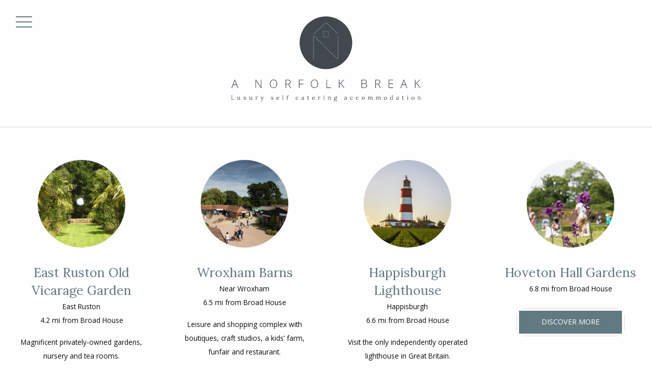

--- FILE ---
content_type: text/html; charset=UTF-8
request_url: https://www.anorfolkbreak.com/attractions/?from=broad-house
body_size: 8544
content:

<!doctype html>

  <html class="no-js"  lang="en-US">

	<head>
		<meta charset="utf-8">
		
		<!-- Force IE to use the latest rendering engine available -->
		<meta http-equiv="X-UA-Compatible" content="IE=edge">

		<!-- Mobile Meta -->
		<meta name="viewport" content="width=device-width, initial-scale=1.0">
		<meta class="foundation-mq">
		
		<!-- If Site Icon isn't set in customizer -->
		
		<link href="https://fonts.googleapis.com/css2?family=Lora:wght@400;700&family=Open+Sans:wght@300;400;800&display=swap" rel="stylesheet">
		<link rel="stylesheet" href="https://pro.fontawesome.com/releases/v5.13.0/css/all.css" integrity="sha384-IIED/eyOkM6ihtOiQsX2zizxFBphgnv1zbe1bKA+njdFzkr6cDNy16jfIKWu4FNH" crossorigin="anonymous">

		<link rel="pingback" href="https://www.anorfolkbreak.com/xmlrpc.php">
        
        <!-- Google tag (gtag.js) -->
        <script async src="https://www.googletagmanager.com/gtag/js?id=AW-1037317137"></script>
        <script>
            window.dataLayer = window.dataLayer || [];
            function gtag(){dataLayer.push(arguments);}
            gtag('js', new Date());

            gtag('config', 'AW-1037317137');
        </script>      

		<meta name='robots' content='index, follow, max-image-preview:large, max-snippet:-1, max-video-preview:-1' />

	<!-- This site is optimized with the Yoast SEO plugin v21.9.1 - https://yoast.com/wordpress/plugins/seo/ -->
	<title>Attractions Archive - A Norfolk Break</title>
	<link rel="canonical" href="https://www.anorfolkbreak.com/attractions/" />
	<meta property="og:locale" content="en_US" />
	<meta property="og:type" content="website" />
	<meta property="og:title" content="Attractions Archive - A Norfolk Break" />
	<meta property="og:url" content="https://www.anorfolkbreak.com/attractions/" />
	<meta property="og:site_name" content="A Norfolk Break" />
	<meta name="twitter:card" content="summary_large_image" />
	<script type="application/ld+json" class="yoast-schema-graph">{"@context":"https://schema.org","@graph":[{"@type":"CollectionPage","@id":"https://www.anorfolkbreak.com/attractions/","url":"https://www.anorfolkbreak.com/attractions/","name":"Attractions Archive - A Norfolk Break","isPartOf":{"@id":"https://www.anorfolkbreak.com/#website"},"primaryImageOfPage":{"@id":"https://www.anorfolkbreak.com/attractions/#primaryimage"},"image":{"@id":"https://www.anorfolkbreak.com/attractions/#primaryimage"},"thumbnailUrl":"https://www.anorfolkbreak.com/wp-content/uploads/2020/07/Blakeney_Point.jpg","breadcrumb":{"@id":"https://www.anorfolkbreak.com/attractions/#breadcrumb"},"inLanguage":"en-US"},{"@type":"ImageObject","inLanguage":"en-US","@id":"https://www.anorfolkbreak.com/attractions/#primaryimage","url":"https://www.anorfolkbreak.com/wp-content/uploads/2020/07/Blakeney_Point.jpg","contentUrl":"https://www.anorfolkbreak.com/wp-content/uploads/2020/07/Blakeney_Point.jpg","width":1000,"height":300},{"@type":"BreadcrumbList","@id":"https://www.anorfolkbreak.com/attractions/#breadcrumb","itemListElement":[{"@type":"ListItem","position":1,"name":"Home","item":"https://www.anorfolkbreak.com/"},{"@type":"ListItem","position":2,"name":"Attractions"}]},{"@type":"WebSite","@id":"https://www.anorfolkbreak.com/#website","url":"https://www.anorfolkbreak.com/","name":"A Norfolk Break","description":"Self-catering holidays in the heart of the Norfolk Broads","publisher":{"@id":"https://www.anorfolkbreak.com/#organization"},"potentialAction":[{"@type":"SearchAction","target":{"@type":"EntryPoint","urlTemplate":"https://www.anorfolkbreak.com/?s={search_term_string}"},"query-input":"required name=search_term_string"}],"inLanguage":"en-US"},{"@type":"Organization","@id":"https://www.anorfolkbreak.com/#organization","name":"A Norfolk Break","url":"https://www.anorfolkbreak.com/","logo":{"@type":"ImageObject","inLanguage":"en-US","@id":"https://www.anorfolkbreak.com/#/schema/logo/image/","url":"https://www.anorfolkbreak.com/wp-content/uploads/2020/06/logo.svg","contentUrl":"https://www.anorfolkbreak.com/wp-content/uploads/2020/06/logo.svg","caption":"A Norfolk Break"},"image":{"@id":"https://www.anorfolkbreak.com/#/schema/logo/image/"}}]}</script>
	<!-- / Yoast SEO plugin. -->


<link rel='dns-prefetch' href='//maps.googleapis.com' />
<link rel="alternate" type="application/rss+xml" title="A Norfolk Break &raquo; Feed" href="https://www.anorfolkbreak.com/feed/" />
<link rel="alternate" type="application/rss+xml" title="A Norfolk Break &raquo; Comments Feed" href="https://www.anorfolkbreak.com/comments/feed/" />
<link rel="alternate" type="application/rss+xml" title="A Norfolk Break &raquo; Attractions Feed" href="https://www.anorfolkbreak.com/attractions/feed/" />
<link rel='stylesheet' id='wp-block-library-css' href='https://www.anorfolkbreak.com/wp-includes/css/dist/block-library/style.min.css?ver=6.4.7' type='text/css' media='all' />
<style id='classic-theme-styles-inline-css' type='text/css'>
/*! This file is auto-generated */
.wp-block-button__link{color:#fff;background-color:#32373c;border-radius:9999px;box-shadow:none;text-decoration:none;padding:calc(.667em + 2px) calc(1.333em + 2px);font-size:1.125em}.wp-block-file__button{background:#32373c;color:#fff;text-decoration:none}
</style>
<style id='global-styles-inline-css' type='text/css'>
body{--wp--preset--color--black: #000000;--wp--preset--color--cyan-bluish-gray: #abb8c3;--wp--preset--color--white: #ffffff;--wp--preset--color--pale-pink: #f78da7;--wp--preset--color--vivid-red: #cf2e2e;--wp--preset--color--luminous-vivid-orange: #ff6900;--wp--preset--color--luminous-vivid-amber: #fcb900;--wp--preset--color--light-green-cyan: #7bdcb5;--wp--preset--color--vivid-green-cyan: #00d084;--wp--preset--color--pale-cyan-blue: #8ed1fc;--wp--preset--color--vivid-cyan-blue: #0693e3;--wp--preset--color--vivid-purple: #9b51e0;--wp--preset--gradient--vivid-cyan-blue-to-vivid-purple: linear-gradient(135deg,rgba(6,147,227,1) 0%,rgb(155,81,224) 100%);--wp--preset--gradient--light-green-cyan-to-vivid-green-cyan: linear-gradient(135deg,rgb(122,220,180) 0%,rgb(0,208,130) 100%);--wp--preset--gradient--luminous-vivid-amber-to-luminous-vivid-orange: linear-gradient(135deg,rgba(252,185,0,1) 0%,rgba(255,105,0,1) 100%);--wp--preset--gradient--luminous-vivid-orange-to-vivid-red: linear-gradient(135deg,rgba(255,105,0,1) 0%,rgb(207,46,46) 100%);--wp--preset--gradient--very-light-gray-to-cyan-bluish-gray: linear-gradient(135deg,rgb(238,238,238) 0%,rgb(169,184,195) 100%);--wp--preset--gradient--cool-to-warm-spectrum: linear-gradient(135deg,rgb(74,234,220) 0%,rgb(151,120,209) 20%,rgb(207,42,186) 40%,rgb(238,44,130) 60%,rgb(251,105,98) 80%,rgb(254,248,76) 100%);--wp--preset--gradient--blush-light-purple: linear-gradient(135deg,rgb(255,206,236) 0%,rgb(152,150,240) 100%);--wp--preset--gradient--blush-bordeaux: linear-gradient(135deg,rgb(254,205,165) 0%,rgb(254,45,45) 50%,rgb(107,0,62) 100%);--wp--preset--gradient--luminous-dusk: linear-gradient(135deg,rgb(255,203,112) 0%,rgb(199,81,192) 50%,rgb(65,88,208) 100%);--wp--preset--gradient--pale-ocean: linear-gradient(135deg,rgb(255,245,203) 0%,rgb(182,227,212) 50%,rgb(51,167,181) 100%);--wp--preset--gradient--electric-grass: linear-gradient(135deg,rgb(202,248,128) 0%,rgb(113,206,126) 100%);--wp--preset--gradient--midnight: linear-gradient(135deg,rgb(2,3,129) 0%,rgb(40,116,252) 100%);--wp--preset--font-size--small: 13px;--wp--preset--font-size--medium: 20px;--wp--preset--font-size--large: 36px;--wp--preset--font-size--x-large: 42px;--wp--preset--spacing--20: 0.44rem;--wp--preset--spacing--30: 0.67rem;--wp--preset--spacing--40: 1rem;--wp--preset--spacing--50: 1.5rem;--wp--preset--spacing--60: 2.25rem;--wp--preset--spacing--70: 3.38rem;--wp--preset--spacing--80: 5.06rem;--wp--preset--shadow--natural: 6px 6px 9px rgba(0, 0, 0, 0.2);--wp--preset--shadow--deep: 12px 12px 50px rgba(0, 0, 0, 0.4);--wp--preset--shadow--sharp: 6px 6px 0px rgba(0, 0, 0, 0.2);--wp--preset--shadow--outlined: 6px 6px 0px -3px rgba(255, 255, 255, 1), 6px 6px rgba(0, 0, 0, 1);--wp--preset--shadow--crisp: 6px 6px 0px rgba(0, 0, 0, 1);}:where(.is-layout-flex){gap: 0.5em;}:where(.is-layout-grid){gap: 0.5em;}body .is-layout-flow > .alignleft{float: left;margin-inline-start: 0;margin-inline-end: 2em;}body .is-layout-flow > .alignright{float: right;margin-inline-start: 2em;margin-inline-end: 0;}body .is-layout-flow > .aligncenter{margin-left: auto !important;margin-right: auto !important;}body .is-layout-constrained > .alignleft{float: left;margin-inline-start: 0;margin-inline-end: 2em;}body .is-layout-constrained > .alignright{float: right;margin-inline-start: 2em;margin-inline-end: 0;}body .is-layout-constrained > .aligncenter{margin-left: auto !important;margin-right: auto !important;}body .is-layout-constrained > :where(:not(.alignleft):not(.alignright):not(.alignfull)){max-width: var(--wp--style--global--content-size);margin-left: auto !important;margin-right: auto !important;}body .is-layout-constrained > .alignwide{max-width: var(--wp--style--global--wide-size);}body .is-layout-flex{display: flex;}body .is-layout-flex{flex-wrap: wrap;align-items: center;}body .is-layout-flex > *{margin: 0;}body .is-layout-grid{display: grid;}body .is-layout-grid > *{margin: 0;}:where(.wp-block-columns.is-layout-flex){gap: 2em;}:where(.wp-block-columns.is-layout-grid){gap: 2em;}:where(.wp-block-post-template.is-layout-flex){gap: 1.25em;}:where(.wp-block-post-template.is-layout-grid){gap: 1.25em;}.has-black-color{color: var(--wp--preset--color--black) !important;}.has-cyan-bluish-gray-color{color: var(--wp--preset--color--cyan-bluish-gray) !important;}.has-white-color{color: var(--wp--preset--color--white) !important;}.has-pale-pink-color{color: var(--wp--preset--color--pale-pink) !important;}.has-vivid-red-color{color: var(--wp--preset--color--vivid-red) !important;}.has-luminous-vivid-orange-color{color: var(--wp--preset--color--luminous-vivid-orange) !important;}.has-luminous-vivid-amber-color{color: var(--wp--preset--color--luminous-vivid-amber) !important;}.has-light-green-cyan-color{color: var(--wp--preset--color--light-green-cyan) !important;}.has-vivid-green-cyan-color{color: var(--wp--preset--color--vivid-green-cyan) !important;}.has-pale-cyan-blue-color{color: var(--wp--preset--color--pale-cyan-blue) !important;}.has-vivid-cyan-blue-color{color: var(--wp--preset--color--vivid-cyan-blue) !important;}.has-vivid-purple-color{color: var(--wp--preset--color--vivid-purple) !important;}.has-black-background-color{background-color: var(--wp--preset--color--black) !important;}.has-cyan-bluish-gray-background-color{background-color: var(--wp--preset--color--cyan-bluish-gray) !important;}.has-white-background-color{background-color: var(--wp--preset--color--white) !important;}.has-pale-pink-background-color{background-color: var(--wp--preset--color--pale-pink) !important;}.has-vivid-red-background-color{background-color: var(--wp--preset--color--vivid-red) !important;}.has-luminous-vivid-orange-background-color{background-color: var(--wp--preset--color--luminous-vivid-orange) !important;}.has-luminous-vivid-amber-background-color{background-color: var(--wp--preset--color--luminous-vivid-amber) !important;}.has-light-green-cyan-background-color{background-color: var(--wp--preset--color--light-green-cyan) !important;}.has-vivid-green-cyan-background-color{background-color: var(--wp--preset--color--vivid-green-cyan) !important;}.has-pale-cyan-blue-background-color{background-color: var(--wp--preset--color--pale-cyan-blue) !important;}.has-vivid-cyan-blue-background-color{background-color: var(--wp--preset--color--vivid-cyan-blue) !important;}.has-vivid-purple-background-color{background-color: var(--wp--preset--color--vivid-purple) !important;}.has-black-border-color{border-color: var(--wp--preset--color--black) !important;}.has-cyan-bluish-gray-border-color{border-color: var(--wp--preset--color--cyan-bluish-gray) !important;}.has-white-border-color{border-color: var(--wp--preset--color--white) !important;}.has-pale-pink-border-color{border-color: var(--wp--preset--color--pale-pink) !important;}.has-vivid-red-border-color{border-color: var(--wp--preset--color--vivid-red) !important;}.has-luminous-vivid-orange-border-color{border-color: var(--wp--preset--color--luminous-vivid-orange) !important;}.has-luminous-vivid-amber-border-color{border-color: var(--wp--preset--color--luminous-vivid-amber) !important;}.has-light-green-cyan-border-color{border-color: var(--wp--preset--color--light-green-cyan) !important;}.has-vivid-green-cyan-border-color{border-color: var(--wp--preset--color--vivid-green-cyan) !important;}.has-pale-cyan-blue-border-color{border-color: var(--wp--preset--color--pale-cyan-blue) !important;}.has-vivid-cyan-blue-border-color{border-color: var(--wp--preset--color--vivid-cyan-blue) !important;}.has-vivid-purple-border-color{border-color: var(--wp--preset--color--vivid-purple) !important;}.has-vivid-cyan-blue-to-vivid-purple-gradient-background{background: var(--wp--preset--gradient--vivid-cyan-blue-to-vivid-purple) !important;}.has-light-green-cyan-to-vivid-green-cyan-gradient-background{background: var(--wp--preset--gradient--light-green-cyan-to-vivid-green-cyan) !important;}.has-luminous-vivid-amber-to-luminous-vivid-orange-gradient-background{background: var(--wp--preset--gradient--luminous-vivid-amber-to-luminous-vivid-orange) !important;}.has-luminous-vivid-orange-to-vivid-red-gradient-background{background: var(--wp--preset--gradient--luminous-vivid-orange-to-vivid-red) !important;}.has-very-light-gray-to-cyan-bluish-gray-gradient-background{background: var(--wp--preset--gradient--very-light-gray-to-cyan-bluish-gray) !important;}.has-cool-to-warm-spectrum-gradient-background{background: var(--wp--preset--gradient--cool-to-warm-spectrum) !important;}.has-blush-light-purple-gradient-background{background: var(--wp--preset--gradient--blush-light-purple) !important;}.has-blush-bordeaux-gradient-background{background: var(--wp--preset--gradient--blush-bordeaux) !important;}.has-luminous-dusk-gradient-background{background: var(--wp--preset--gradient--luminous-dusk) !important;}.has-pale-ocean-gradient-background{background: var(--wp--preset--gradient--pale-ocean) !important;}.has-electric-grass-gradient-background{background: var(--wp--preset--gradient--electric-grass) !important;}.has-midnight-gradient-background{background: var(--wp--preset--gradient--midnight) !important;}.has-small-font-size{font-size: var(--wp--preset--font-size--small) !important;}.has-medium-font-size{font-size: var(--wp--preset--font-size--medium) !important;}.has-large-font-size{font-size: var(--wp--preset--font-size--large) !important;}.has-x-large-font-size{font-size: var(--wp--preset--font-size--x-large) !important;}
.wp-block-navigation a:where(:not(.wp-element-button)){color: inherit;}
:where(.wp-block-post-template.is-layout-flex){gap: 1.25em;}:where(.wp-block-post-template.is-layout-grid){gap: 1.25em;}
:where(.wp-block-columns.is-layout-flex){gap: 2em;}:where(.wp-block-columns.is-layout-grid){gap: 2em;}
.wp-block-pullquote{font-size: 1.5em;line-height: 1.6;}
</style>
<link rel='stylesheet' id='foundation-css-css' href='https://www.anorfolkbreak.com/wp-content/themes/anorfolkbreak/vendor/foundation-sites/dist/css/foundation.min.css?ver=6.4.1' type='text/css' media='all' />
<link rel='stylesheet' id='site-css-css' href='https://www.anorfolkbreak.com/wp-content/themes/anorfolkbreak/assets/styles/style.css?ver=1593455751' type='text/css' media='all' />
<link rel='stylesheet' id='hamburger-css-css' href='https://www.anorfolkbreak.com/wp-content/themes/anorfolkbreak/assets/styles/hamburger.css?ver=1593455751' type='text/css' media='all' />
<link rel='stylesheet' id='anb-css-css' href='https://www.anorfolkbreak.com/wp-content/themes/anorfolkbreak/assets/styles/anb.css?ver=1706538513' type='text/css' media='all' />
<link rel='stylesheet' id='slick-css' href='https://www.anorfolkbreak.com/wp-content/themes/anorfolkbreak/vendor/slick/slick.css?ver=1.8.1' type='text/css' media='all' />
<link rel='stylesheet' id='slick-theme-css' href='https://www.anorfolkbreak.com/wp-content/themes/anorfolkbreak/vendor/slick/slick-theme.css?ver=1.8.1' type='text/css' media='all' />
<link rel='stylesheet' id='fancy-css' href='https://www.anorfolkbreak.com/wp-content/themes/anorfolkbreak/vendor/fancyapps/jquery.fancybox.css?ver=3.0.47' type='text/css' media='all' />
<script type="text/javascript" src="https://www.anorfolkbreak.com/wp-includes/js/jquery/jquery.min.js?ver=3.7.1" id="jquery-core-js"></script>
<script type="text/javascript" src="https://www.anorfolkbreak.com/wp-includes/js/jquery/jquery-migrate.min.js?ver=3.4.1" id="jquery-migrate-js"></script>
<link rel="https://api.w.org/" href="https://www.anorfolkbreak.com/wp-json/" /><link rel="icon" href="https://www.anorfolkbreak.com/wp-content/uploads/cache/2020/06/cropped-favicon-1/3810423552.png" sizes="32x32" />
<link rel="icon" href="https://www.anorfolkbreak.com/wp-content/uploads/cache/2020/06/cropped-favicon-1/3022014585.png" sizes="192x192" />
<link rel="apple-touch-icon" href="https://www.anorfolkbreak.com/wp-content/uploads/cache/2020/06/cropped-favicon-1/2375530397.png" />
<meta name="msapplication-TileImage" content="https://www.anorfolkbreak.com/wp-content/uploads/cache/2020/06/cropped-favicon-1/3511590101.png" />

	</head>
			
	<body class="archive post-type-archive post-type-archive-attraction wp-custom-logo">

		<div class="off-canvas-wrapper">
			
			<!-- Load off-canvas container. Feel free to remove if not using. -->			
			<div class="off-canvas position-left" id="off-canvas" data-off-canvas data-transition="overlap" data-content-scroll="false">
	<ul id="offcanvas-nav" class="vertical menu accordion-menu" data-accordion-menu><li id="menu-item-186" class="menu-item menu-item-type-post_type menu-item-object-page menu-item-home menu-item-186"><a href="https://www.anorfolkbreak.com/">Home</a></li>
<li id="menu-item-185" class="menu-item menu-item-type-post_type menu-item-object-property menu-item-185"><a href="https://www.anorfolkbreak.com/property/broad-house/">Broad House</a></li>
<li id="menu-item-187" class="menu-item menu-item-type-post_type_archive menu-item-object-attraction current-menu-item menu-item-187 active"><a href="https://www.anorfolkbreak.com/attractions/" aria-current="page">Things to do</a></li>
<li id="menu-item-200" class="menu-item menu-item-type-post_type menu-item-object-page menu-item-200"><a href="https://www.anorfolkbreak.com/contact-us/">Contact Us</a></li>
<li id="menu-item-203" class="menu-item menu-item-type-post_type menu-item-object-page menu-item-203"><a href="https://www.anorfolkbreak.com/about-us/">About Us</a></li>
<li id="menu-item-195" class="menu-item menu-item-type-post_type menu-item-object-page menu-item-195"><a href="https://www.anorfolkbreak.com/faqs/">Frequently Asked Questions</a></li>
<li id="menu-item-196" class="menu-item menu-item-type-post_type menu-item-object-page menu-item-196"><a href="https://www.anorfolkbreak.com/terms-conditions/">Terms &#038; Conditions</a></li>
</ul>
	
</div>
			
			<div class="off-canvas-content" data-off-canvas-content>
				
				<header class="header" role="banner">
					<button class="hamburger hamburger--squeeze js-hamburger" type="button" data-toggle="off-canvas" >
						<span class="hamburger-box">
							<span class="hamburger-inner"></span>
						</span>
					</button>			
					
							
					 <div id="top-bar">
	<div class="grid-x">
		<div class="cell text-center branding">
			<a href="/"><a href="https://www.anorfolkbreak.com/" class="custom-logo-link" rel="home"><img src="https://www.anorfolkbreak.com/wp-content/uploads/2020/06/logo.svg" class="custom-logo" alt="A Norfolk Break" decoding="async" /></a></a>
		</div>
	</div>
</div>					 <div id="heroes">
	</div>
	 	
				</header> <!-- end .header -->			
	<div class="content">
	
		<div class="inner-content grid-x grid-margin-x grid-padding-x">
		
		    <main class="main cell" role="main">
			    
		    	<header class="hidden">
		    		<h1 class="page-title">Archives: <span>Attractions</span></h1>
							    	</header>
		
		    						
										
					
								 
					<!-- To see additional archive styles, visit the /parts directory -->
					

    <div class="grid-x grid-margin-x grid-padding-x archive-grid align-center text-center" data-equalizer> <!--Begin Grid--> 

 

		<!--Item: -->
		<div class="small-12 medium-6 large-3 cell panel" data-equalizer-watch>
		
			<article id="post-166" class="post-166 attraction type-attraction status-publish has-post-thumbnail hentry" role="article">
			
				<section class="featured-image" itemprop="text">
					<img width="300" height="300" src="https://www.anorfolkbreak.com/wp-content/uploads/2020/06/East_Ruston_Vicarage_Gardens-300x300.jpg" class="attachment-medium size-medium wp-post-image" alt="" decoding="async" fetchpriority="high" srcset="https://www.anorfolkbreak.com/wp-content/uploads/2020/06/East_Ruston_Vicarage_Gardens-300x300.jpg 300w, https://www.anorfolkbreak.com/wp-content/uploads/2020/06/East_Ruston_Vicarage_Gardens-150x150.jpg 150w, https://www.anorfolkbreak.com/wp-content/uploads/2020/06/East_Ruston_Vicarage_Gardens-125x125.jpg 125w" sizes="(max-width: 300px) 100vw, 300px" />				</section> <!-- end article section -->
			
				<header class="article-header">
					<h4 class="title"><a href="https://www.anorfolkbreak.com/attraction/east-ruston-old-vicarage-garden/" rel="bookmark" title="East Ruston Old Vicarage Garden">East Ruston Old Vicarage Garden</a></h4>	
					<p><span>East Ruston<br/>4.2 mi from Broad House</span></p>
				</header> <!-- end article header -->	
								
				<section class="entry-content" itemprop="text">
					<p>Magnificent privately-owned gardens, nursery and tea rooms.</p>
 
											<a class="button" target="_blank" href="http://www.e-ruston-oldvicaragegardens.co.uk/">Discover more</a>
									</section> <!-- end article section -->
								    							
			</article> <!-- end article -->
			
		</div>


				    
							 
					<!-- To see additional archive styles, visit the /parts directory -->
					
 

		<!--Item: -->
		<div class="small-12 medium-6 large-3 cell panel" data-equalizer-watch>
		
			<article id="post-82" class="post-82 attraction type-attraction status-publish has-post-thumbnail hentry" role="article">
			
				<section class="featured-image" itemprop="text">
					<img width="300" height="300" src="https://www.anorfolkbreak.com/wp-content/uploads/2020/06/wroxham-barns-300x300.jpg" class="attachment-medium size-medium wp-post-image" alt="" decoding="async" srcset="https://www.anorfolkbreak.com/wp-content/uploads/2020/06/wroxham-barns-300x300.jpg 300w, https://www.anorfolkbreak.com/wp-content/uploads/2020/06/wroxham-barns-150x150.jpg 150w, https://www.anorfolkbreak.com/wp-content/uploads/2020/06/wroxham-barns-125x125.jpg 125w" sizes="(max-width: 300px) 100vw, 300px" />				</section> <!-- end article section -->
			
				<header class="article-header">
					<h4 class="title"><a href="https://www.anorfolkbreak.com/attraction/wroxham-barns/" rel="bookmark" title="Wroxham Barns">Wroxham Barns</a></h4>	
					<p><span>Near Wroxham<br/>6.5 mi from Broad House</span></p>
				</header> <!-- end article header -->	
								
				<section class="entry-content" itemprop="text">
					<p>Leisure and shopping complex with boutiques, craft studios, a kids&#8217; farm, funfair and restaurant.</p>
 
											<a class="button" target="_blank" href="https://www.wroxhambarns.co.uk/">Discover more</a>
									</section> <!-- end article section -->
								    							
			</article> <!-- end article -->
			
		</div>


				    
							 
					<!-- To see additional archive styles, visit the /parts directory -->
					
 

		<!--Item: -->
		<div class="small-12 medium-6 large-3 cell panel" data-equalizer-watch>
		
			<article id="post-163" class="post-163 attraction type-attraction status-publish has-post-thumbnail hentry" role="article">
			
				<section class="featured-image" itemprop="text">
					<img width="300" height="300" src="https://www.anorfolkbreak.com/wp-content/uploads/2020/06/AdobeStock_325497035-scaled-e1593494884720-300x300.jpeg" class="attachment-medium size-medium wp-post-image" alt="" decoding="async" srcset="https://www.anorfolkbreak.com/wp-content/uploads/2020/06/AdobeStock_325497035-scaled-e1593494884720-300x300.jpeg 300w, https://www.anorfolkbreak.com/wp-content/uploads/2020/06/AdobeStock_325497035-scaled-e1593494884720-150x150.jpeg 150w, https://www.anorfolkbreak.com/wp-content/uploads/2020/06/AdobeStock_325497035-scaled-e1593494884720-125x125.jpeg 125w" sizes="(max-width: 300px) 100vw, 300px" />				</section> <!-- end article section -->
			
				<header class="article-header">
					<h4 class="title"><a href="https://www.anorfolkbreak.com/attraction/happisburgh-lighthouse/" rel="bookmark" title="Happisburgh Lighthouse">Happisburgh Lighthouse</a></h4>	
					<p><span>Happisburgh<br/>6.6 mi from Broad House</span></p>
				</header> <!-- end article header -->	
								
				<section class="entry-content" itemprop="text">
					<p>Visit the only independently operated lighthouse in Great Britain.</p>
 
											<a class="button" target="_blank" href="http://www.happisburgh.org.uk/lighthouse">Discover more</a>
									</section> <!-- end article section -->
								    							
			</article> <!-- end article -->
			
		</div>


				    
							 
					<!-- To see additional archive styles, visit the /parts directory -->
					
 

		<!--Item: -->
		<div class="small-12 medium-6 large-3 cell panel" data-equalizer-watch>
		
			<article id="post-270" class="post-270 attraction type-attraction status-publish has-post-thumbnail hentry" role="article">
			
				<section class="featured-image" itemprop="text">
					<img width="300" height="300" src="https://www.anorfolkbreak.com/wp-content/uploads/2020/07/home-header-1600x560-1-300x300.jpg" class="attachment-medium size-medium wp-post-image" alt="" decoding="async" loading="lazy" srcset="https://www.anorfolkbreak.com/wp-content/uploads/2020/07/home-header-1600x560-1-300x300.jpg 300w, https://www.anorfolkbreak.com/wp-content/uploads/2020/07/home-header-1600x560-1-150x150.jpg 150w, https://www.anorfolkbreak.com/wp-content/uploads/2020/07/home-header-1600x560-1-125x125.jpg 125w" sizes="(max-width: 300px) 100vw, 300px" />				</section> <!-- end article section -->
			
				<header class="article-header">
					<h4 class="title"><a href="https://www.anorfolkbreak.com/attraction/hoveton-hall-gardens/" rel="bookmark" title="Hoveton Hall Gardens">Hoveton Hall Gardens</a></h4>	
					<p><span>6.8 mi from Broad House</span></p>
				</header> <!-- end article header -->	
								
				<section class="entry-content" itemprop="text">
					 
											<a class="button" target="_blank" href="https://www.hovetonhallestate.co.uk">Discover more</a>
									</section> <!-- end article section -->
								    							
			</article> <!-- end article -->
			
		</div>


   </div>  <!--End Grid --> 


				    
							 
					<!-- To see additional archive styles, visit the /parts directory -->
					

    <div class="grid-x grid-margin-x grid-padding-x archive-grid align-center text-center" data-equalizer> <!--Begin Grid--> 

 

		<!--Item: -->
		<div class="small-12 medium-6 large-3 cell panel" data-equalizer-watch>
		
			<article id="post-265" class="post-265 attraction type-attraction status-publish has-post-thumbnail hentry" role="article">
			
				<section class="featured-image" itemprop="text">
					<img width="300" height="300" src="https://www.anorfolkbreak.com/wp-content/uploads/2020/07/Bure_Valley_Railway_Loco_9_entering_Wroxham_Norfolk-300x300.jpg" class="attachment-medium size-medium wp-post-image" alt="" decoding="async" loading="lazy" srcset="https://www.anorfolkbreak.com/wp-content/uploads/2020/07/Bure_Valley_Railway_Loco_9_entering_Wroxham_Norfolk-300x300.jpg 300w, https://www.anorfolkbreak.com/wp-content/uploads/2020/07/Bure_Valley_Railway_Loco_9_entering_Wroxham_Norfolk-150x150.jpg 150w, https://www.anorfolkbreak.com/wp-content/uploads/2020/07/Bure_Valley_Railway_Loco_9_entering_Wroxham_Norfolk-125x125.jpg 125w" sizes="(max-width: 300px) 100vw, 300px" />				</section> <!-- end article section -->
			
				<header class="article-header">
					<h4 class="title"><a href="https://www.anorfolkbreak.com/attraction/bure-valley-railway/" rel="bookmark" title="Bure Valley Railway">Bure Valley Railway</a></h4>	
					<p><span>Wroxham to Aylsham<br/>8.4 mi from Broad House</span></p>
				</header> <!-- end article header -->	
								
				<section class="entry-content" itemprop="text">
					 
											<a class="button" target="_blank" href="https://www.bvrw.co.uk">Discover more</a>
									</section> <!-- end article section -->
								    							
			</article> <!-- end article -->
			
		</div>


				    
							 
					<!-- To see additional archive styles, visit the /parts directory -->
					
 

		<!--Item: -->
		<div class="small-12 medium-6 large-3 cell panel" data-equalizer-watch>
		
			<article id="post-296" class="post-296 attraction type-attraction status-publish has-post-thumbnail hentry" role="article">
			
				<section class="featured-image" itemprop="text">
					<img width="300" height="300" src="https://www.anorfolkbreak.com/wp-content/uploads/2020/07/AK2_4261-300x300.jpg" class="attachment-medium size-medium wp-post-image" alt="" decoding="async" loading="lazy" srcset="https://www.anorfolkbreak.com/wp-content/uploads/2020/07/AK2_4261-300x300.jpg 300w, https://www.anorfolkbreak.com/wp-content/uploads/2020/07/AK2_4261-150x150.jpg 150w, https://www.anorfolkbreak.com/wp-content/uploads/2020/07/AK2_4261-125x125.jpg 125w" sizes="(max-width: 300px) 100vw, 300px" />				</section> <!-- end article section -->
			
				<header class="article-header">
					<h4 class="title"><a href="https://www.anorfolkbreak.com/attraction/bewilderwood-treehouse-theme-park-horning/" rel="bookmark" title="BeWILDerwood Treehouse Theme Park">BeWILDerwood Treehouse Theme Park</a></h4>	
					<p><span>Horning<br/>8.8 mi from Broad House</span></p>
				</header> <!-- end article header -->	
								
				<section class="entry-content" itemprop="text">
					 
											<a class="button" target="_blank" href="https://www.bewilderwood.co.uk">Discover more</a>
									</section> <!-- end article section -->
								    							
			</article> <!-- end article -->
			
		</div>


				    
							 
					<!-- To see additional archive styles, visit the /parts directory -->
					
 

		<!--Item: -->
		<div class="small-12 medium-6 large-3 cell panel" data-equalizer-watch>
		
			<article id="post-169" class="post-169 attraction type-attraction status-publish has-post-thumbnail hentry" role="article">
			
				<section class="featured-image" itemprop="text">
					<img width="300" height="300" src="https://www.anorfolkbreak.com/wp-content/uploads/2020/06/AdobeStock_97870457-300x300.jpeg" class="attachment-medium size-medium wp-post-image" alt="" decoding="async" loading="lazy" srcset="https://www.anorfolkbreak.com/wp-content/uploads/2020/06/AdobeStock_97870457-300x300.jpeg 300w, https://www.anorfolkbreak.com/wp-content/uploads/2020/06/AdobeStock_97870457-150x150.jpeg 150w, https://www.anorfolkbreak.com/wp-content/uploads/2020/06/AdobeStock_97870457-125x125.jpeg 125w" sizes="(max-width: 300px) 100vw, 300px" />				</section> <!-- end article section -->
			
				<header class="article-header">
					<h4 class="title"><a href="https://www.anorfolkbreak.com/attraction/hickling-broad/" rel="bookmark" title="Hickling Broad">Hickling Broad</a></h4>	
					<p><span>10 mi from Broad House</span></p>
				</header> <!-- end article header -->	
								
				<section class="entry-content" itemprop="text">
					<p>Serene nature preserve with waterside trails, boat tours, birdwatching &#038; numerous wildlife species.</p>
 
											<a class="button" target="_blank" href="https://www.norfolkwildlifetrust.org.uk/wildlife-in-norfolk/nature-reserves/reserves/hickling-broad-and-marshes">Discover more</a>
									</section> <!-- end article section -->
								    							
			</article> <!-- end article -->
			
		</div>


				    
							 
					<!-- To see additional archive styles, visit the /parts directory -->
					
 

		<!--Item: -->
		<div class="small-12 medium-6 large-3 cell panel" data-equalizer-watch>
		
			<article id="post-302" class="post-302 attraction type-attraction status-publish has-post-thumbnail hentry" role="article">
			
				<section class="featured-image" itemprop="text">
					<img width="300" height="300" src="https://www.anorfolkbreak.com/wp-content/uploads/2020/07/f6b54e_25eba07e1dda4c749d5e158dfccfb688mv2-300x300.jpg" class="attachment-medium size-medium wp-post-image" alt="" decoding="async" loading="lazy" srcset="https://www.anorfolkbreak.com/wp-content/uploads/2020/07/f6b54e_25eba07e1dda4c749d5e158dfccfb688mv2-300x300.jpg 300w, https://www.anorfolkbreak.com/wp-content/uploads/2020/07/f6b54e_25eba07e1dda4c749d5e158dfccfb688mv2-150x150.jpg 150w, https://www.anorfolkbreak.com/wp-content/uploads/2020/07/f6b54e_25eba07e1dda4c749d5e158dfccfb688mv2-125x125.jpg 125w" sizes="(max-width: 300px) 100vw, 300px" />				</section> <!-- end article section -->
			
				<header class="article-header">
					<h4 class="title"><a href="https://www.anorfolkbreak.com/attraction/fairhaven-woodland-and-watergarden-south-walsham/" rel="bookmark" title="FairHaven Woodland and Watergarden">FairHaven Woodland and Watergarden</a></h4>	
					<p><span>South Walsham<br/>13.9 mi from Broad House</span></p>
				</header> <!-- end article header -->	
								
				<section class="entry-content" itemprop="text">
					 
											<a class="button" target="_blank" href="https://www.fairhavengarden.co.uk">Discover more</a>
									</section> <!-- end article section -->
								    							
			</article> <!-- end article -->
			
		</div>


   </div>  <!--End Grid --> 


				    
							 
					<!-- To see additional archive styles, visit the /parts directory -->
					

    <div class="grid-x grid-margin-x grid-padding-x archive-grid align-center text-center" data-equalizer> <!--Begin Grid--> 

 

		<!--Item: -->
		<div class="small-12 medium-6 large-3 cell panel" data-equalizer-watch>
		
			<article id="post-274" class="post-274 attraction type-attraction status-publish has-post-thumbnail hentry" role="article">
			
				<section class="featured-image" itemprop="text">
					<img width="300" height="300" src="https://www.anorfolkbreak.com/wp-content/uploads/2020/07/1077476-1-300x300.jpg" class="attachment-medium size-medium wp-post-image" alt="" decoding="async" loading="lazy" srcset="https://www.anorfolkbreak.com/wp-content/uploads/2020/07/1077476-1-300x300.jpg 300w, https://www.anorfolkbreak.com/wp-content/uploads/2020/07/1077476-1-150x150.jpg 150w, https://www.anorfolkbreak.com/wp-content/uploads/2020/07/1077476-1-125x125.jpg 125w" sizes="(max-width: 300px) 100vw, 300px" />				</section> <!-- end article section -->
			
				<header class="article-header">
					<h4 class="title"><a href="https://www.anorfolkbreak.com/attraction/blicking-hall-estate-national-trust/" rel="bookmark" title="Blicking Hall (National Trust)">Blicking Hall (National Trust)</a></h4>	
					<p><span>Aylsham<br/>15.2 mi from Broad House</span></p>
				</header> <!-- end article header -->	
								
				<section class="entry-content" itemprop="text">
					 
											<a class="button" target="_blank" href="https://www.nationaltrust.org.uk/blickling-estate">Discover more</a>
									</section> <!-- end article section -->
								    							
			</article> <!-- end article -->
			
		</div>


				    
							 
					<!-- To see additional archive styles, visit the /parts directory -->
					
 

		<!--Item: -->
		<div class="small-12 medium-6 large-3 cell panel" data-equalizer-watch>
		
			<article id="post-286" class="post-286 attraction type-attraction status-publish has-post-thumbnail hentry" role="article">
			
				<section class="featured-image" itemprop="text">
					<img width="300" height="300" src="https://www.anorfolkbreak.com/wp-content/uploads/2020/07/jaguar-300x300.jpg" class="attachment-medium size-medium wp-post-image" alt="" decoding="async" loading="lazy" srcset="https://www.anorfolkbreak.com/wp-content/uploads/2020/07/jaguar-300x300.jpg 300w, https://www.anorfolkbreak.com/wp-content/uploads/2020/07/jaguar-150x150.jpg 150w, https://www.anorfolkbreak.com/wp-content/uploads/2020/07/jaguar-125x125.jpg 125w" sizes="(max-width: 300px) 100vw, 300px" />				</section> <!-- end article section -->
			
				<header class="article-header">
					<h4 class="title"><a href="https://www.anorfolkbreak.com/attraction/amazona-zoo-cromer/" rel="bookmark" title="Amazona Zoo">Amazona Zoo</a></h4>	
					<p><span>Cromer<br/>18.4 mi from Broad House</span></p>
				</header> <!-- end article header -->	
								
				<section class="entry-content" itemprop="text">
					 
											<a class="button" target="_blank" href="https://www.amazonazoo.co.uk">Discover more</a>
									</section> <!-- end article section -->
								    							
			</article> <!-- end article -->
			
		</div>


				    
							 
					<!-- To see additional archive styles, visit the /parts directory -->
					
 

		<!--Item: -->
		<div class="small-12 medium-6 large-3 cell panel" data-equalizer-watch>
		
			<article id="post-278" class="post-278 attraction type-attraction status-publish has-post-thumbnail hentry" role="article">
			
				<section class="featured-image" itemprop="text">
					<img width="300" height="300" src="https://www.anorfolkbreak.com/wp-content/uploads/2020/07/walledgarden-1-300x300.jpg" class="attachment-medium size-medium wp-post-image" alt="" decoding="async" loading="lazy" srcset="https://www.anorfolkbreak.com/wp-content/uploads/2020/07/walledgarden-1-300x300.jpg 300w, https://www.anorfolkbreak.com/wp-content/uploads/2020/07/walledgarden-1-150x150.jpg 150w, https://www.anorfolkbreak.com/wp-content/uploads/2020/07/walledgarden-1-125x125.jpg 125w" sizes="(max-width: 300px) 100vw, 300px" />				</section> <!-- end article section -->
			
				<header class="article-header">
					<h4 class="title"><a href="https://www.anorfolkbreak.com/attraction/felbrigg-hall-national-trust/" rel="bookmark" title="Felbrigg Hall (National Trust)">Felbrigg Hall (National Trust)</a></h4>	
					<p><span>Felbrigg<br/>18.5 mi from Broad House</span></p>
				</header> <!-- end article header -->	
								
				<section class="entry-content" itemprop="text">
					 
											<a class="button" target="_blank" href="https://www.nationaltrust.org.uk/felbrigg-hall-gardens-and-estate">Discover more</a>
									</section> <!-- end article section -->
								    							
			</article> <!-- end article -->
			
		</div>


				    
							 
					<!-- To see additional archive styles, visit the /parts directory -->
					
 

		<!--Item: -->
		<div class="small-12 medium-6 large-3 cell panel" data-equalizer-watch>
		
			<article id="post-310" class="post-310 attraction type-attraction status-publish has-post-thumbnail hentry" role="article">
			
				<section class="featured-image" itemprop="text">
					<img width="300" height="300" src="https://www.anorfolkbreak.com/wp-content/uploads/2020/07/castle-image-1920-x-961-300x300.jpg" class="attachment-medium size-medium wp-post-image" alt="" decoding="async" loading="lazy" srcset="https://www.anorfolkbreak.com/wp-content/uploads/2020/07/castle-image-1920-x-961-300x300.jpg 300w, https://www.anorfolkbreak.com/wp-content/uploads/2020/07/castle-image-1920-x-961-150x150.jpg 150w, https://www.anorfolkbreak.com/wp-content/uploads/2020/07/castle-image-1920-x-961-125x125.jpg 125w" sizes="(max-width: 300px) 100vw, 300px" />				</section> <!-- end article section -->
			
				<header class="article-header">
					<h4 class="title"><a href="https://www.anorfolkbreak.com/attraction/norwich-castle/" rel="bookmark" title="Norwich Castle">Norwich Castle</a></h4>	
					<p><span>20.6 mi from Broad House</span></p>
				</header> <!-- end article header -->	
								
				<section class="entry-content" itemprop="text">
					 
											<a class="button" target="_blank" href="https://www.museums.norfolk.gov.uk/norwich-castle">Discover more</a>
									</section> <!-- end article section -->
								    							
			</article> <!-- end article -->
			
		</div>


   </div>  <!--End Grid --> 


				    
							 
					<!-- To see additional archive styles, visit the /parts directory -->
					

    <div class="grid-x grid-margin-x grid-padding-x archive-grid align-center text-center" data-equalizer> <!--Begin Grid--> 

 

		<!--Item: -->
		<div class="small-12 medium-6 large-3 cell panel" data-equalizer-watch>
		
			<article id="post-290" class="post-290 attraction type-attraction status-publish has-post-thumbnail hentry" role="article">
			
				<section class="featured-image" itemprop="text">
					<img width="300" height="300" src="https://www.anorfolkbreak.com/wp-content/uploads/2020/07/RoarrDinosaurAdventureAttractionsHero-300x300.jpg" class="attachment-medium size-medium wp-post-image" alt="" decoding="async" loading="lazy" srcset="https://www.anorfolkbreak.com/wp-content/uploads/2020/07/RoarrDinosaurAdventureAttractionsHero-300x300.jpg 300w, https://www.anorfolkbreak.com/wp-content/uploads/2020/07/RoarrDinosaurAdventureAttractionsHero-150x150.jpg 150w, https://www.anorfolkbreak.com/wp-content/uploads/2020/07/RoarrDinosaurAdventureAttractionsHero-125x125.jpg 125w" sizes="(max-width: 300px) 100vw, 300px" />				</section> <!-- end article section -->
			
				<header class="article-header">
					<h4 class="title"><a href="https://www.anorfolkbreak.com/attraction/roar-dinosaur-adventure-theme-park-lenwade/" rel="bookmark" title="Roarr Dinosaur Adventure Theme Park">Roarr Dinosaur Adventure Theme Park</a></h4>	
					<p><span>Lenwade<br/>24 mi from Broad House</span></p>
				</header> <!-- end article header -->	
								
				<section class="entry-content" itemprop="text">
					 
											<a class="button" target="_blank" href="https://www.roarrdinosauradventure.co.uk">Discover more</a>
									</section> <!-- end article section -->
								    							
			</article> <!-- end article -->
			
		</div>


				    
							 
					<!-- To see additional archive styles, visit the /parts directory -->
					
 

		<!--Item: -->
		<div class="small-12 medium-6 large-3 cell panel" data-equalizer-watch>
		
			<article id="post-335" class="post-335 attraction type-attraction status-publish has-post-thumbnail hentry" role="article">
			
				<section class="featured-image" itemprop="text">
					<img width="300" height="300" src="https://www.anorfolkbreak.com/wp-content/uploads/2020/07/AdobeStock_109821530-300x300.jpeg" class="attachment-medium size-medium wp-post-image" alt="" decoding="async" loading="lazy" srcset="https://www.anorfolkbreak.com/wp-content/uploads/2020/07/AdobeStock_109821530-300x300.jpeg 300w, https://www.anorfolkbreak.com/wp-content/uploads/2020/07/AdobeStock_109821530-150x150.jpeg 150w, https://www.anorfolkbreak.com/wp-content/uploads/2020/07/AdobeStock_109821530-125x125.jpeg 125w" sizes="(max-width: 300px) 100vw, 300px" />				</section> <!-- end article section -->
			
				<header class="article-header">
					<h4 class="title"><a href="https://www.anorfolkbreak.com/attraction/sheringham/" rel="bookmark" title="Sheringham">Sheringham</a></h4>	
					<p><span>23.9 mi from Broad House</span></p>
				</header> <!-- end article header -->	
								
				<section class="entry-content" itemprop="text">
					 
											<a class="button" target="_blank" href="https://www.visitnorthnorfolk.com/places/sheringham.aspx">Discover more</a>
									</section> <!-- end article section -->
								    							
			</article> <!-- end article -->
			
		</div>


				    
							 
					<!-- To see additional archive styles, visit the /parts directory -->
					
 

		<!--Item: -->
		<div class="small-12 medium-6 large-3 cell panel" data-equalizer-watch>
		
			<article id="post-320" class="post-320 attraction type-attraction status-publish has-post-thumbnail hentry" role="article">
			
				<section class="featured-image" itemprop="text">
					<img width="300" height="300" src="https://www.anorfolkbreak.com/wp-content/uploads/2020/07/index-300x300.jpg" class="attachment-medium size-medium wp-post-image" alt="" decoding="async" loading="lazy" srcset="https://www.anorfolkbreak.com/wp-content/uploads/2020/07/index-300x300.jpg 300w, https://www.anorfolkbreak.com/wp-content/uploads/2020/07/index-150x150.jpg 150w, https://www.anorfolkbreak.com/wp-content/uploads/2020/07/index-125x125.jpg 125w" sizes="(max-width: 300px) 100vw, 300px" />				</section> <!-- end article section -->
			
				<header class="article-header">
					<h4 class="title"><a href="https://www.anorfolkbreak.com/attraction/great-yarmouth-racecourse/" rel="bookmark" title="Great Yarmouth Racecourse">Great Yarmouth Racecourse</a></h4>	
					<p><span>25.6 mi from Broad House</span></p>
				</header> <!-- end article header -->	
								
				<section class="entry-content" itemprop="text">
					 
											<a class="button" target="_blank" href="https://www.greatyarmouth-racecourse.co.uk">Discover more</a>
									</section> <!-- end article section -->
								    							
			</article> <!-- end article -->
			
		</div>


				    
							 
					<!-- To see additional archive styles, visit the /parts directory -->
					
 

		<!--Item: -->
		<div class="small-12 medium-6 large-3 cell panel" data-equalizer-watch>
		
			<article id="post-325" class="post-325 attraction type-attraction status-publish has-post-thumbnail hentry" role="article">
			
				<section class="featured-image" itemprop="text">
					<img width="300" height="300" src="https://www.anorfolkbreak.com/wp-content/uploads/2020/07/CH2012_GYpt3_9641_960x300-300x300.jpg" class="attachment-medium size-medium wp-post-image" alt="" decoding="async" loading="lazy" srcset="https://www.anorfolkbreak.com/wp-content/uploads/2020/07/CH2012_GYpt3_9641_960x300-300x300.jpg 300w, https://www.anorfolkbreak.com/wp-content/uploads/2020/07/CH2012_GYpt3_9641_960x300-150x150.jpg 150w, https://www.anorfolkbreak.com/wp-content/uploads/2020/07/CH2012_GYpt3_9641_960x300-125x125.jpg 125w" sizes="(max-width: 300px) 100vw, 300px" />				</section> <!-- end article section -->
			
				<header class="article-header">
					<h4 class="title"><a href="https://www.anorfolkbreak.com/attraction/great-yarmouth/" rel="bookmark" title="Great Yarmouth">Great Yarmouth</a></h4>	
					<p><span>28 mi from Broad House</span></p>
				</header> <!-- end article header -->	
								
				<section class="entry-content" itemprop="text">
					<p>Great Yarmouth which has The Pleasure Beach Amusement Park, Joyland Amusement Park, Sealife Centre and Brittania Pier without forgetting a great Beach!</p>
 
											<a class="button" target="_blank" href="https://www.great-yarmouth.co.uk/">Discover more</a>
									</section> <!-- end article section -->
								    							
			</article> <!-- end article -->
			
		</div>


   </div>  <!--End Grid --> 


				    
							 
					<!-- To see additional archive styles, visit the /parts directory -->
					

    <div class="grid-x grid-margin-x grid-padding-x archive-grid align-center text-center" data-equalizer> <!--Begin Grid--> 

 

		<!--Item: -->
		<div class="small-12 medium-6 large-3 cell panel" data-equalizer-watch>
		
			<article id="post-345" class="post-345 attraction type-attraction status-publish has-post-thumbnail hentry" role="article">
			
				<section class="featured-image" itemprop="text">
					<img width="300" height="300" src="https://www.anorfolkbreak.com/wp-content/uploads/2020/07/Blakeney_Point-300x300.jpg" class="attachment-medium size-medium wp-post-image" alt="" decoding="async" loading="lazy" srcset="https://www.anorfolkbreak.com/wp-content/uploads/2020/07/Blakeney_Point-300x300.jpg 300w, https://www.anorfolkbreak.com/wp-content/uploads/2020/07/Blakeney_Point-150x150.jpg 150w, https://www.anorfolkbreak.com/wp-content/uploads/2020/07/Blakeney_Point-125x125.jpg 125w" sizes="(max-width: 300px) 100vw, 300px" />				</section> <!-- end article section -->
			
				<header class="article-header">
					<h4 class="title"><a href="https://www.anorfolkbreak.com/attraction/blakeney/" rel="bookmark" title="Blakeney">Blakeney</a></h4>	
					<p><span>34.8 mi from Broad House</span></p>
				</header> <!-- end article header -->	
								
				<section class="entry-content" itemprop="text">
					 
											<a class="button" target="_blank" href="https://www.visitnorthnorfolk.com/places/blakeney.aspx">Discover more</a>
									</section> <!-- end article section -->
								    							
			</article> <!-- end article -->
			
		</div>


				    
							 
					<!-- To see additional archive styles, visit the /parts directory -->
					
 

		<!--Item: -->
		<div class="small-12 medium-6 large-3 cell panel" data-equalizer-watch>
		
			<article id="post-307" class="post-307 attraction type-attraction status-publish has-post-thumbnail hentry" role="article">
			
				<section class="featured-image" itemprop="text">
					<img width="300" height="300" src="https://www.anorfolkbreak.com/wp-content/uploads/2020/07/Millennium-Garden-in-full-bloom-at-Pensthorpe-Natural-Park-1280x415-1-300x300.jpg" class="attachment-medium size-medium wp-post-image" alt="" decoding="async" loading="lazy" srcset="https://www.anorfolkbreak.com/wp-content/uploads/2020/07/Millennium-Garden-in-full-bloom-at-Pensthorpe-Natural-Park-1280x415-1-300x300.jpg 300w, https://www.anorfolkbreak.com/wp-content/uploads/2020/07/Millennium-Garden-in-full-bloom-at-Pensthorpe-Natural-Park-1280x415-1-150x150.jpg 150w, https://www.anorfolkbreak.com/wp-content/uploads/2020/07/Millennium-Garden-in-full-bloom-at-Pensthorpe-Natural-Park-1280x415-1-125x125.jpg 125w" sizes="(max-width: 300px) 100vw, 300px" />				</section> <!-- end article section -->
			
				<header class="article-header">
					<h4 class="title"><a href="https://www.anorfolkbreak.com/attraction/pensthorpe-natural-park/" rel="bookmark" title="Pensthorpe Natural Park">Pensthorpe Natural Park</a></h4>	
					<p><span>Fakenham<br/>38.2 mi from Broad House</span></p>
				</header> <!-- end article header -->	
								
				<section class="entry-content" itemprop="text">
					 
											<a class="button" target="_blank" href="https://www.pensthorpe.com/">Discover more</a>
									</section> <!-- end article section -->
								    							
			</article> <!-- end article -->
			
		</div>


				    
							 
					<!-- To see additional archive styles, visit the /parts directory -->
					
 

		<!--Item: -->
		<div class="small-12 medium-6 large-3 cell panel" data-equalizer-watch>
		
			<article id="post-314" class="post-314 attraction type-attraction status-publish has-post-thumbnail hentry" role="article">
			
				<section class="featured-image" itemprop="text">
					<img width="300" height="300" src="https://www.anorfolkbreak.com/wp-content/uploads/2020/07/Fakenham-Racecourse-3-300x300.jpeg" class="attachment-medium size-medium wp-post-image" alt="" decoding="async" loading="lazy" srcset="https://www.anorfolkbreak.com/wp-content/uploads/2020/07/Fakenham-Racecourse-3-300x300.jpeg 300w, https://www.anorfolkbreak.com/wp-content/uploads/2020/07/Fakenham-Racecourse-3-150x150.jpeg 150w, https://www.anorfolkbreak.com/wp-content/uploads/2020/07/Fakenham-Racecourse-3-125x125.jpeg 125w" sizes="(max-width: 300px) 100vw, 300px" />				</section> <!-- end article section -->
			
				<header class="article-header">
					<h4 class="title"><a href="https://www.anorfolkbreak.com/attraction/fakenham-racecourse/" rel="bookmark" title="Fakenham Racecourse">Fakenham Racecourse</a></h4>	
					<p><span>40.7 mi from Broad House</span></p>
				</header> <!-- end article header -->	
								
				<section class="entry-content" itemprop="text">
					 
											<a class="button" target="_blank" href="https://www.fakenhamracecourse.co.uk">Discover more</a>
									</section> <!-- end article section -->
								    							
			</article> <!-- end article -->
			
		</div>


				    
							 
					<!-- To see additional archive styles, visit the /parts directory -->
					
 

		<!--Item: -->
		<div class="small-12 medium-6 large-3 cell panel" data-equalizer-watch>
		
			<article id="post-330" class="post-330 attraction type-attraction status-publish has-post-thumbnail hentry" role="article">
			
				<section class="featured-image" itemprop="text">
					<img width="300" height="300" src="https://www.anorfolkbreak.com/wp-content/uploads/2020/07/default-hero-banner-300x300.jpg" class="attachment-medium size-medium wp-post-image" alt="" decoding="async" loading="lazy" srcset="https://www.anorfolkbreak.com/wp-content/uploads/2020/07/default-hero-banner-300x300.jpg 300w, https://www.anorfolkbreak.com/wp-content/uploads/2020/07/default-hero-banner-150x150.jpg 150w, https://www.anorfolkbreak.com/wp-content/uploads/2020/07/default-hero-banner-125x125.jpg 125w" sizes="(max-width: 300px) 100vw, 300px" />				</section> <!-- end article section -->
			
				<header class="article-header">
					<h4 class="title"><a href="https://www.anorfolkbreak.com/attraction/banham-zoo/" rel="bookmark" title="Banham Zoo">Banham Zoo</a></h4>	
					<p><span>Banham<br/>47.7 mi from Broad House</span></p>
				</header> <!-- end article header -->	
								
				<section class="entry-content" itemprop="text">
					 
											<a class="button" target="_blank" href="https://www.banhamzoo.co.uk">Discover more</a>
									</section> <!-- end article section -->
								    							
			</article> <!-- end article -->
			
		</div>


   </div>  <!--End Grid --> 


				    
							 
					<!-- To see additional archive styles, visit the /parts directory -->
					

    <div class="grid-x grid-margin-x grid-padding-x archive-grid align-center text-center" data-equalizer> <!--Begin Grid--> 

 

		<!--Item: -->
		<div class="small-12 medium-6 large-3 cell panel" data-equalizer-watch>
		
			<article id="post-340" class="post-340 attraction type-attraction status-publish has-post-thumbnail hentry" role="article">
			
				<section class="featured-image" itemprop="text">
					<img width="300" height="300" src="https://www.anorfolkbreak.com/wp-content/uploads/2020/07/160720-Hoste-041-002-smaller-300x300.jpg" class="attachment-medium size-medium wp-post-image" alt="" decoding="async" loading="lazy" srcset="https://www.anorfolkbreak.com/wp-content/uploads/2020/07/160720-Hoste-041-002-smaller-300x300.jpg 300w, https://www.anorfolkbreak.com/wp-content/uploads/2020/07/160720-Hoste-041-002-smaller-150x150.jpg 150w, https://www.anorfolkbreak.com/wp-content/uploads/2020/07/160720-Hoste-041-002-smaller-125x125.jpg 125w" sizes="(max-width: 300px) 100vw, 300px" />				</section> <!-- end article section -->
			
				<header class="article-header">
					<h4 class="title"><a href="https://www.anorfolkbreak.com/attraction/burnham-market/" rel="bookmark" title="Burnham Market">Burnham Market</a></h4>	
					<p><span>51.7 mi from Broad House</span></p>
				</header> <!-- end article header -->	
								
				<section class="entry-content" itemprop="text">
					 
											<a class="button" target="_blank" href="http://www.burnhammarket.co.uk">Discover more</a>
									</section> <!-- end article section -->
								    							
			</article> <!-- end article -->
			
		</div>


				    
							 
					<!-- To see additional archive styles, visit the /parts directory -->
					
 

		<!--Item: -->
		<div class="small-12 medium-6 large-3 cell panel" data-equalizer-watch>
		
			<article id="post-282" class="post-282 attraction type-attraction status-publish has-post-thumbnail hentry" role="article">
			
				<section class="featured-image" itemprop="text">
					<img width="300" height="300" src="https://www.anorfolkbreak.com/wp-content/uploads/2020/07/oxburgh-web-67-1-e1595826967833-300x300.jpg" class="attachment-medium size-medium wp-post-image" alt="" decoding="async" loading="lazy" srcset="https://www.anorfolkbreak.com/wp-content/uploads/2020/07/oxburgh-web-67-1-e1595826967833-300x300.jpg 300w, https://www.anorfolkbreak.com/wp-content/uploads/2020/07/oxburgh-web-67-1-e1595826967833-150x150.jpg 150w, https://www.anorfolkbreak.com/wp-content/uploads/2020/07/oxburgh-web-67-1-e1595826967833-125x125.jpg 125w" sizes="(max-width: 300px) 100vw, 300px" />				</section> <!-- end article section -->
			
				<header class="article-header">
					<h4 class="title"><a href="https://www.anorfolkbreak.com/attraction/oxburgh-hall-national-trust/" rel="bookmark" title="Oxburgh Hall (National Trust)">Oxburgh Hall (National Trust)</a></h4>	
					<p><span>Oxborough<br/>63.9 mi from Broad House</span></p>
				</header> <!-- end article header -->	
								
				<section class="entry-content" itemprop="text">
					 
											<a class="button" target="_blank" href="https://www.nationaltrust.org.uk/oxburgh-hall">Discover more</a>
									</section> <!-- end article section -->
								    							
			</article> <!-- end article -->
			
		</div>


   </div>  <!--End Grid --> 


				    
					

										
						
			</main> <!-- end #main -->

	    
	    </div> <!-- end #inner-content -->
	    
	</div> <!-- end #content -->

					
				<div id="social-feed" >
	</div>				
				<footer class="footer" role="contentinfo">
					
					<div class="inner-footer grid-x grid-padding-y align-center">
						
						<div class="cell large-10 medium-10 small-12">
							<div class="grid-x grid-margin-x grid-padding-x align-center">
								<div class="cell large-4 medium-6 small-12 text-center medium-text-left">
									<nav role="navigation">
										<ul id="footer-links" class="vertical menu"><li id="menu-item-204" class="menu-item menu-item-type-post_type menu-item-object-property menu-item-204"><a href="https://www.anorfolkbreak.com/property/broad-house/">Broad House</a></li>
<li id="menu-item-205" class="menu-item menu-item-type-post_type menu-item-object-page menu-item-205"><a href="https://www.anorfolkbreak.com/about-us/">About Us</a></li>
<li id="menu-item-206" class="menu-item menu-item-type-post_type menu-item-object-page menu-item-206"><a href="https://www.anorfolkbreak.com/contact-us/">Contact Us</a></li>
<li id="menu-item-207" class="menu-item menu-item-type-post_type menu-item-object-page menu-item-207"><a href="https://www.anorfolkbreak.com/faqs/">Frequently Asked Questions</a></li>
<li id="menu-item-208" class="menu-item menu-item-type-post_type menu-item-object-page menu-item-208"><a href="https://www.anorfolkbreak.com/terms-conditions/">Terms &#038; Conditions</a></li>
<li id="menu-item-223" class="menu-item menu-item-type-post_type menu-item-object-page menu-item-privacy-policy menu-item-223"><a rel="privacy-policy" href="https://www.anorfolkbreak.com/privacy-policy/">Privacy Policy</a></li>
</ul>									</nav>
								</div>
								<div class="cell large-4 medium-6 small-12 text-center logo">
									<img src="https://www.anorfolkbreak.com/wp-content/themes/anorfolkbreak/assets/images/icon.svg" width="150" />
								</div>
								<div class="cell large-4 medium-6 small-12 text-center medium-text-right social">
									<a href="https://twitter.com/anorfolkbreak"><i class="fab fa-3x fa-twitter-square"></i></a>
									<a href="https://www.facebook.com/anorfolkbreak"><i class="fab fa-3x fa-facebook-square"></i></a>
									<a href="https://www.instagram.com/anorfolkbreak/"><i class="fab fa-3x fa-instagram-square"></i></a>
								</div>
							</div>
	    				</div>
						
						<div class="cell text-center">
							<p class="source-org copyright">&copy; 2026 A Norfolk Break.</p>
						</div>
					
					</div> <!-- end #inner-footer -->
				
				</footer> <!-- end .footer -->
			
			</div>  <!-- end .off-canvas-content -->
					
		</div> <!-- end .off-canvas-wrapper -->
		
		<script type="text/javascript" src="https://www.anorfolkbreak.com/wp-content/themes/anorfolkbreak/vendor/foundation-sites/dist/js/foundation.min.js?ver=6.4.1" id="foundation-js-js"></script>
<script type="text/javascript" src="https://www.anorfolkbreak.com/wp-content/themes/anorfolkbreak/assets/scripts/scripts.js?ver=1593455750" id="site-js-js"></script>
<script type="text/javascript" src="https://www.anorfolkbreak.com/wp-content/themes/anorfolkbreak/vendor/slick/slick.js?ver=1.8.1" id="slick-js"></script>
<script type="text/javascript" src="https://www.anorfolkbreak.com/wp-content/themes/anorfolkbreak/vendor/fancyapps/jquery.fancybox.js?ver=3.0.47" id="fancy-js"></script>
<script type="text/javascript" src="https://maps.googleapis.com/maps/api/js?key=AIzaSyCxcpRbkh44W6_Jk8LXHyRKVBAMN7LyYm4&amp;libraries=places&amp;ver=6.4.7" id="google-maps-js"></script>
<script type="text/javascript" src="https://www.anorfolkbreak.com/wp-content/themes/anorfolkbreak/assets/scripts/fontawesome-markers.min.js?ver=1593455750" id="fontawesome-markers-js-js"></script>
		
	<script defer src="https://static.cloudflareinsights.com/beacon.min.js/vcd15cbe7772f49c399c6a5babf22c1241717689176015" integrity="sha512-ZpsOmlRQV6y907TI0dKBHq9Md29nnaEIPlkf84rnaERnq6zvWvPUqr2ft8M1aS28oN72PdrCzSjY4U6VaAw1EQ==" data-cf-beacon='{"version":"2024.11.0","token":"9f271ac545de471ebd76e3d7e8993f00","r":1,"server_timing":{"name":{"cfCacheStatus":true,"cfEdge":true,"cfExtPri":true,"cfL4":true,"cfOrigin":true,"cfSpeedBrain":true},"location_startswith":null}}' crossorigin="anonymous"></script>
</body>
	
</html> <!-- end page -->

--- FILE ---
content_type: text/css
request_url: https://www.anorfolkbreak.com/wp-content/themes/anorfolkbreak/assets/styles/anb.css?ver=1706538513
body_size: 2815
content:
/*		ELEMENTS		*/
html,body {font-family: 'Open Sans',sans-serif; }
h1,h2,h3,h4,h5,h6 {font-family: 'Lora', serif; font-weight:normal; margin-bottom: 1em;}
hr {margin:3em auto; max-width:250px;}
p {line-height: 2em;}
a {color:#617980;}
a:hover {color:#C9A790;}

.content .button {border-radius: 0; background:#617980; padding: 1em 3em; text-transform: uppercase;}
.content .button:hover {background:#C9A790; }

.light-blue {color:#617980;}
.dark-blue {color:#43474E;}
.grey {color:#D4D6D5;}
.terracotta {color:#C9A790;}

.hidden {display: none;}

@media screen and (max-width: 39.9375em) {
	hr {margin:2em auto;}
}


/*		LAYOUT		*/
body:not(.home) main article {margin-top: 4em;}
@media screen and (max-width: 39.9375em) {
	body:not(.home) main article {margin-top: 2em;}
}


/*		BLOCKS		*/
.wp-block-columns {margin:0; border-bottom:1px solid #D4D6D5; }
.wp-block-column:not(:first-child) {margin: 0; border-left:1px solid #D4D6D5;}

body:not(.home) .wp-block-column {padding:1em 4em 2em;}
body:not(.home) .wp-block-columns {margin-bottom: 3em; border-bottom: none; }

body.home .wp-block-columns {gap:0; }


.wp-block-cover, .wp-block-cover-image {min-height:500px;  }
.wp-block-cover.has-link {cursor: pointer;}
.wp-block-cover__inner-container {width:60% !important; padding: 1em 1em 1.5em; background:rgba(0,0,0,0.0); text-shadow:0 0 15px rgba(0,0,0,0.5); }
.wp-block-cover__inner-container p {font-size:0.9em;}
.wp-block-cover__inner-container > * {margin: 0;}
.wp-block-cover__inner-container a {color:inherit;}
.wp-block-cover:before, .wp-block-cover__inner-container {transition: all 0.35s;}
.wp-block-cover:hover .wp-block-cover__inner-container {color:#617980 !important; background-color:#D4D6D5 !important; text-shadow:none;  }
.wp-block-cover:hover .wp-block-cover__inner-container a {color:#617980 !important;}
.wp-block-cover:hover:before {opacity: 0 !important;}
@media screen and (max-width: 781px) and (min-width: 600px) {
	.wp-block-column {flex-basis: 100% !important;}
	.wp-block-columns {border-bottom: none;}
	.wp-block-column {border-left: none; border-bottom:1px solid #D4D6D5; }
}
@media screen and (max-width: 39.9375em) {
	.wp-block-cover, .wp-block-cover-image  {min-height: 300px;}
	.wp-block-columns {border-bottom: none;}
	.wp-block-column {border-left: none; border-bottom:1px solid #D4D6D5; }
}


.hatch {position:relative;}
.hatch:before {content:""; position:absolute; top:12px; right:0; bottom:12px; left:0; margin: -6px; border:solid #D4D6D5; border-width: 0 1px; pointer-events: none; transition: all 0.35s;}
.hatch:after {content:""; position:absolute; top:0; right:12px; bottom:0; left:12px; margin: -6px; border:solid #D4D6D5; border-width: 1px 0; pointer-events: none; transition: all 0.35s;}
.hatch:hover:before {top:0; bottom:0;}
.hatch:hover:after {left:0; right:0;}


/*			HEADER			*/
#top-bar {position:absolute; left:0; top:0; right:0; z-index: 2;}

.branding img {width: 450px; padding: 1em; max-width:50%;}
@media screen and (max-width: 39.9375em) {
	.branding img {max-width:65%; padding: 0em;}
}

.hamburger {position:absolute; z-index: 100; top:1em; left:1em;}
.hamburger-box {width:32px; height:10px;}
.hamburger-inner, .hamburger-inner::before, .hamburger-inner::after {height: 2px; width: 32px;}
.hamburger-inner {background:#617980; }
.hamburger-inner::before {background: #617980;}
.hamburger-inner::after {background: #617980;}
.hamburger.is-active .hamburger-inner, .hamburger.is-active .hamburger-inner::before, .hamburger.is-active .hamburger-inner::after {background: #FFF;}
.hamburger:hover {background: transparent !important;}

.menu .active>a {background: transparent; color:inherit;}

.off-canvas {background:#617980; padding-top: 1em; }
#offcanvas-nav a {text-align: right; font-size: 1em; padding: 1em 1em; color:#FFF; font-weight: 300;}
#offcanvas-nav .active>a {background:transparent; border-right: 5px solid #C9A790; }
@media screen and (max-width: 39.9375em) {
	.hamburger {top:0.5em; left:0.5em;}
}



/*		HEROES			*/
#heroes {position: relative;  min-height: 250px; border-bottom: 1px solid #D4D6D5;}
#heroes .tall .hero {min-height:400px;}
#heroes .screen .hero .height {height:100vh;}
#heroes .media .hero img, #heroes .media .hero video {width:100%;}
#heroes .height {width:100%; }
#heroes .hero.loading {display:none !important;}

#heroes .hero.dark {color:#FFF;}

#heroes .hero {position: relative; background-position: 50% 50%; background-size: cover; display:block !important; }
#heroes .hero.dark {color:#FFF; }
#heroes .hero.light {color:#617980; }
#heroes .content {position:absolute; left:50%; bottom:40%; padding: 2em 5%; width:auto; transform:translateX(-50%);  }
#heroes .hero.dark .content {background:rgba(0,0,0,0.4); }
#heroes .hero.light .content {background:#D4D6D5;}
#heroes .hero.left .grid-x {text-align:left; justify-content:flex-start;}
#heroes .hero.centre .grid-x {text-align: center; justify-content:center;}
#heroes .hero.right .grid-x {text-align: right; justify-content:flex-end;}
#heroes .hero h2 {font-size:2.4em; line-height: 1em; padding-bottom: 0.25em; margin: 0 0 0 0; color:inherit; text-transform:uppercase; }
#heroes .hero h3 {font-size:1em; line-height: 1em; padding-bottom: 0.25em; margin: 0 0 0 0; color:inherit;  }
#heroes .hero p {font-size:1.2em; line-height: 1.4em; margin-bottom: 1em; text-transform: uppercase;}
#heroes .hero a.button {margin-top: 2em;}

#heroes .prev-arrow, #heroes .next-arrow {position: absolute; top:50%; z-index: 10;
		transition:all 0.5s; cursor: pointer; z-index:2; transform: translateY(-50%); width:24px;  }
#heroes .prev-arrow {left:2em;}
#heroes .prev-arrow:hover {transform: translateX(-10px) translateY(-50%); }
#heroes .next-arrow {right:2em;}
#heroes .next-arrow:hover {transform: translateX(10px) translateY(-50%); }

@media screen and (max-width: 63.9375em) {
	#heroes .height {width:100%; padding-bottom: 65%;}
	#heroes .hero .row {top:33%;}
	#heroes .hero h2 {font-size:1.8em;}
	#heroes .hero h3 {font-size:1.6em;}
	#heroes .hero p, #heroes .hero a {font-size:1em;}
	#heroes .hero a.button {font-size:1em;}
}
@media screen and (max-width: 39.9375em) {
	#heroes {min-height:140px;}
	#heroes .content {width:80%;}
	#heroes {margin-bottom: 0;}
	#heroes .height {width:100%; padding-bottom: 75%; min-height: 120px;}
	#heroes .hero .row {top:20%;}
	#heroes .hero h2 {font-size:1.6em; display: inline-block;}
	#heroes .hero h3 {font-size:1em; display: inline-block;}
	#heroes .hero p, #heroes .hero a.button {font-size:1em;}
	#heroes .prev-arrow {left:1em;}
	#heroes .next-arrow {right:1em;}
}




/*		PAGES		*/
body.page h1.page-title {text-align: center;}

/*		Front Page		*/
body.home main header.article-header {display: none;}

body.page main p {font-size:0.9em;}



/*		SINGLE PROPERTY		*/
.single-property .intro {text-align: justify;}
.single-property .body p {font-size:0.85em;}
.single-property .body ul {font-size:0.9em;}
.single-property .body ul li {margin-bottom: 5px;}
.single-property .has-background {padding: 3em 0;}

.single-property h1 {margin-bottom: 0;}
.single-property .intro {margin-bottom: 2em;}
.single-property .intro .button {margin-top: 2em;}
.single-property .intro h1 {text-transform: uppercase;}
.single-property .intro .location {margin-bottom: 4em; }

.single-property #heroes .content {bottom:45%;}
				  
.single-property .off-canvas-content > .content {position: relative;}
.single-property .inner-content {position: relative; overflow: hidden;}

#property-features {position:absolute; bottom:100%; z-index: 2; left: 25%; right: 25%; padding-bottom: 6px;}
#property-features .content {display: flex; width: auto; background: #D4D6D5; padding: 1em 1em; color:#43474E; }
#property-features .content.hatch:after {border-bottom: none;}
#property-features .content .feature {padding: 1em; border-right: 1px solid #617980; flex: auto; text-align: center;}
#property-features .content .feature:last-child {border:none;}
#property-features .content .feature h5 {margin: 0;}
#property-features .content .feature span.feature-subtitle {font-size: 0.8em;}

.property-attractions .attraction {margin-bottom: 1em; padding-right: 2em; transition: all 0.5s; border-left: 2px solid #FFF;}
.property-attractions .attraction.active, .property-attractions .attraction:hover {padding-left: 1em; border-left-color: #C9A790; }
.property-attractions h5 {margin-bottom: 0;}
.property-attractions h5 span {font-size:0.75em;}
.property-attractions p {font-size:0.85em; margin: 0;}

.property-map #map-canvas {min-height: 700px;}

.property-availability .calendar-key {padding-top: 1em; font-size:0.85em;}
.property-availability .calendar-key .key-item {padding-right: 2em; display: inline-block;}
.property-availability .calendar-key span {padding:7px 9px; margin-right: 5px; border-radius: 50%; display: inline-block; width:34px; height:34px; }
.property-availability .calendar-key span.changeover {background:#617980; color:#FFF; font-weight:bold; }
.property-availability .calendar-key span.unavailable {background:#DDD; color:#999;}


.property-gallery {margin-bottom: 3em;}
.property-gallery  img {width:100%;}
.property-gallery a {position:relative; display: block;}
.property-gallery a.dark:before {content:""; position:absolute; top:0; left:0; right:0; bottom:0; background: rgba(0,0,0,0.25); transition: all 0.5s;}
.property-gallery a.dark:hover:before {background: rgba(0,0,0,0);} 
.property-gallery a > span {position: absolute; top:50%; text-align: center; transform: translateY(-50%); left:0; right:0;
	color:#FFF; }
.property-gallery a span.qty {font-size:2em;}
.property-gallery a span span {display:block;}
.-property-gallery.odd .medium-8 {order:2;}
.-property-gallery.odd .medium-4 {order:1;}

@media screen and (max-width: 39.9375em) {
	#property-features {position:fixed; bottom:auto;}
	.single-property .intro {font-size:0.85em;}
	.single-property .wp-block-column {padding:0 2em 0;}
	.single-property .wp-block-column {border: none !important;}
	.property-gallery img {margin-bottom: 1px;}
	
	.property-map {margin:0 -2em;}
	
	.property-map #map-canvas {min-height: 400px;} 
}


/*		ATTRACTIONS		*/
.post-type-archive-attraction main {margin-bottom: 3em;}
.post-type-archive-attraction .attraction img {border-radius: 50%; margin-bottom: 2em; max-width:66%;}
.post-type-archive-attraction .attraction h4 {margin-bottom: 0;}
.post-type-archive-attraction .attraction p {font-size:0.85em;}
.post-type-archive-attraction .attraction a.button {margin-top: 1em;}


/*		FOOTER		*/
footer.footer {background: #D4D6D5; padding-top:2em; margin: 0;}

footer.footer .menu {margin-bottom: 2em;}
footer.footer .menu a {padding: 0.5em 1em; font-size:0.9em;}

footer.footer .social {margin-bottom: 2em;}
footer.footer .social i {padding: 2px;}

@media screen and (max-width: 39.9375em) {
	footer.footer .logo {order:3; margin-bottom: 2em;}
	footer.footer .logo {max-width: 30%;}
}

.copyright {font-size:0.75em;}



/*		SOCIAL			*/
#social-feed {background:#81865D; color:#FFF;  }
#social-feed .cell {padding:0; border-left:1px solid #FFF;}
#social-feed .cell:first-child {border-left: none;}
#social-feed .cell .social-block {position:relative; overflow:hidden;}
#social-feed .cell .social-block .overlay {position:absolute; top:0; left:0; right:0; bottom:0; background:rgba(0,0,0,0.75); color:#FFF; 
		 opacity: 0; transition: all 0.5s; pointer-events: none; }
#social-feed .cell .social-block .overlay-content {position:absolute; width:100%; top:50%; transform:translateY(-50%); padding: 0 1em;}
#social-feed .cell .social-block:hover .overlay {opacity: 1;}
#social-feed .cell .social-content {position:absolute; width:100%; top:50%; transform:translateY(-50%); padding: 0 1em;}
#social-feed .cell .interaction i {font-size:1em; padding: 0.25em 0;}
#social-feed .cell .interaction span {font-size: 0.85em; font-weight: bold;}
#social-feed .cell img {width:100%;}

#social-feed i.social-type {position:absolute; top:10px; left:10px; z-index: 10; color:#FFF;}

#social-feed .cell p {line-height:1.2em;}

#social-feed .cell .instagram p {font-size:0.75em; line-height: 1.4em;}

#social-feed .cell .twitter {}
#social-feed .cell .twitter a {color:#FFF200;}
#social-feed .cell .twitter p {font-size:0.8em;}

#social-feed .cell .facebook p {font-size:0.8em;}
#social-feed .cell .facebook .imagery {position:absolute; top:0; left:0; right:0; bottom:0; background-position:50% 50%; background-size:cover;}

@media screen and (max-width: 39.9375em) {
	#social-feed .cell .social-block .overlay {display:none;}
}


--- FILE ---
content_type: application/javascript
request_url: https://www.anorfolkbreak.com/wp-content/themes/anorfolkbreak/assets/scripts/scripts.js?ver=1593455750
body_size: 1085
content:
jQuery(document).foundation();
/*
These functions make sure WordPress
and Foundation play nice together.
*/
jQuery(document).ready(function(){// Remove empty P tags created by WP inside of Accordion and Orbit
jQuery('.accordion p:empty, .orbit p:empty').remove();// Adds Flex Video to YouTube and Vimeo Embeds
jQuery('iframe[src*="youtube.com"], iframe[src*="vimeo.com"]').each(function(){if(jQuery(this).innerWidth()/jQuery(this).innerHeight()>1.5){jQuery(this).wrap("<div class='widescreen responsive-embed'/>");}else{jQuery(this).wrap("<div class='responsive-embed'/>");}});});




jQuery(document).ready(function() {
	
	jQuery('.wp-block-cover__inner-container').addClass('hatch');
	
	// Slick
	if (jQuery('#heroes .hero').length > 1) {
		jQuery('#heroes .heroes').slick({
			autoplay: true,
			fade: true,
			arrows: true,
			autoplaySpeed: 4000,
			pauseOnHover: true,
			prevArrow:'#heroes .prev-arrow',
			nextArrow:'#heroes .next-arrow'
		});		
	}
	if( /Android|webOS|iPhone|iPad|iPod|BlackBerry|IEMobile|Opera Mini/i.test(navigator.userAgent) ) {
		jQuery('#heroes video').removeAttr('controls');
	} else {
		jQuery('#heroes video').removeAttr('controls');
	}	
	jQuery(document).on('click','#heroes video',function() {
		var player = jQuery(this)[0];
		if (player.paused) {
			player.play();
		} else {
			player.pause();
		}
	});		
	
	// Blocks
	jQuery('.wp-block-cover a').closest('.wp-block-cover').addClass('has-link');
	jQuery('.wp-block-cover.has-link').click(function() {
		window.location = jQuery(this).find('a').attr('href');
	});
	
	
	// Buttons
	jQuery('.content button, .content .wp-block-button__link').addClass('button');
	jQuery('.button').addClass('hatch');
	
	
	// Menu
	hamburger();
	
	
});

function hamburger() {
	jQuery(document).on('click','.hamburger.hamburger--squeeze',function() {
		jQuery(this).toggleClass('is-active');
		jQuery('body').removeClass('off-canvas-back');
	});
	jQuery('#off-canvas').on('closed.zf.offcanvas',function() {
		jQuery('.hamburger').removeClass('is-active');
	})	
}





var googlemapstyles = [
  {
    "elementType": "geometry",
    "stylers": [
      {
        "color": "#f5f5f5"
      }
    ]
  },
  {
    "elementType": "labels.icon",
    "stylers": [
      {
        "visibility": "off"
      }
    ]
  },
  {
    "elementType": "labels.text.fill",
    "stylers": [
      {
        "color": "#616161"
      }
    ]
  },
  {
    "elementType": "labels.text.stroke",
    "stylers": [
      {
        "color": "#f5f5f5"
      }
    ]
  },
  {
    "featureType": "administrative.land_parcel",
    "elementType": "labels.text.fill",
    "stylers": [
      {
        "color": "#bdbdbd"
      }
    ]
  },
  {
    "featureType": "poi",
    "elementType": "geometry",
    "stylers": [
      {
        "color": "#eeeeee"
      }
    ]
  },
  {
    "featureType": "poi",
    "elementType": "labels.text.fill",
    "stylers": [
      {
        "color": "#757575"
      }
    ]
  },
  {
    "featureType": "poi.park",
    "elementType": "geometry",
    "stylers": [
      {
        "color": "#e5e5e5"
      }
    ]
  },
  {
    "featureType": "poi.park",
    "elementType": "labels.text.fill",
    "stylers": [
      {
        "color": "#9e9e9e"
      }
    ]
  },
  {
    "featureType": "road",
    "elementType": "geometry",
    "stylers": [
      {
        "color": "#ffffff"
      }
    ]
  },
  {
    "featureType": "road.arterial",
    "elementType": "labels.text.fill",
    "stylers": [
      {
        "color": "#757575"
      }
    ]
  },
  {
    "featureType": "road.highway",
    "elementType": "geometry",
    "stylers": [
      {
        "color": "#dadada"
      }
    ]
  },
  {
    "featureType": "road.highway",
    "elementType": "labels.text.fill",
    "stylers": [
      {
        "color": "#616161"
      }
    ]
  },
  {
    "featureType": "road.local",
    "elementType": "labels.text.fill",
    "stylers": [
      {
        "color": "#9e9e9e"
      }
    ]
  },
  {
    "featureType": "transit.line",
    "elementType": "geometry",
    "stylers": [
      {
        "color": "#e5e5e5"
      }
    ]
  },
  {
    "featureType": "transit.station",
    "elementType": "geometry",
    "stylers": [
      {
        "color": "#eeeeee"
      }
    ]
  },
  {
    "featureType": "water",
    "elementType": "geometry",
    "stylers": [
      {
        "color": "#c9c9c9"
      }
    ]
  },
  {
    "featureType": "water",
    "elementType": "labels.text.fill",
    "stylers": [
      {
        "color": "#9e9e9e"
      }
    ]
  }
]

--- FILE ---
content_type: image/svg+xml
request_url: https://www.anorfolkbreak.com/wp-content/uploads/2020/06/logo.svg
body_size: 7329
content:
<svg id="Layer_1" data-name="Layer 1" xmlns="http://www.w3.org/2000/svg" viewBox="0 0 483.11 227.55"><defs><style>.cls-1{fill:#43474e;}.cls-2,.cls-3{fill:none;stroke:#617980;stroke-linecap:round;stroke-miterlimit:10;}.cls-2{stroke-width:1.51px;}.cls-3{stroke-width:1.26px;}</style></defs><circle class="cls-1" cx="241.38" cy="78.42" r="59.69"/><path class="cls-1" d="M38.54,174.2H30.93l-2.61,6.61H26.87L34.4,162h.84l7.37,18.8H41.14ZM31.41,173h6.7l-2.55-6.75c-.22-.52-.47-1.26-.77-2.2A19.32,19.32,0,0,1,34,166.3Z"/><path class="cls-1" d="M95.08,180.81H93.76L82.67,164.19h-.11c.11,2,.16,3.47.16,4.48v12.14H81.46V162.09h1.31l11.08,16.6h.08q-.12-2.31-.12-4.38V162.09h1.27Z"/><path class="cls-1" d="M130.82,171.42a10.5,10.5,0,0,1-2.23,7.06,8.58,8.58,0,0,1-12.29,0,10.54,10.54,0,0,1-2.23-7.08,10.32,10.32,0,0,1,2.25-7,7.76,7.76,0,0,1,6.14-2.57,7.66,7.66,0,0,1,6.14,2.58A10.45,10.45,0,0,1,130.82,171.42Zm-15.32,0a9.55,9.55,0,0,0,1.79,6.22,6.24,6.24,0,0,0,5.15,2.2,6.31,6.31,0,0,0,5.17-2.18,9.61,9.61,0,0,0,1.78-6.24,9.51,9.51,0,0,0-1.78-6.2,7.2,7.2,0,0,0-10.3,0A9.39,9.39,0,0,0,115.5,171.42Z"/><path class="cls-1" d="M151.12,172.65v8.16h-1.31V162.09h4.46a8.46,8.46,0,0,1,5.15,1.28,4.6,4.6,0,0,1,1.66,3.88,5.06,5.06,0,0,1-1,3.17,5.45,5.45,0,0,1-3,1.86l5.09,8.53H160.6l-4.83-8.16Zm0-1.12h3.57a5.74,5.74,0,0,0,3.68-1.06,3.76,3.76,0,0,0,1.3-3.12,3.63,3.63,0,0,0-1.28-3.11,7,7,0,0,0-4.17-1h-3.1Z"/><path class="cls-1" d="M181.4,180.81h-1.31V162.09h10.26v1.2H181.4v7.94h8.45v1.22H181.4Z"/><path class="cls-1" d="M223.69,171.42a10.45,10.45,0,0,1-2.23,7.06,8.57,8.57,0,0,1-12.28,0A10.49,10.49,0,0,1,207,171.4a10.32,10.32,0,0,1,2.25-7,7.74,7.74,0,0,1,6.14-2.57,7.64,7.64,0,0,1,6.13,2.58A10.45,10.45,0,0,1,223.69,171.42Zm-15.32,0a9.6,9.6,0,0,0,1.79,6.22,7.17,7.17,0,0,0,10.32,0,9.61,9.61,0,0,0,1.79-6.24,9.51,9.51,0,0,0-1.79-6.2,6.28,6.28,0,0,0-5.14-2.16,6.35,6.35,0,0,0-5.16,2.18A9.39,9.39,0,0,0,208.37,171.42Z"/><path class="cls-1" d="M242.69,180.81V162.09H244v17.49h8.93v1.23Z"/><path class="cls-1" d="M283.43,180.81h-1.6l-7.19-9.89-2.49,2.21v7.68h-1.31V162.09h1.31v9.73l2.07-2.07,7.34-7.66h1.67L275.55,170Z"/><path class="cls-1" d="M322.28,162.09h5.13a8.81,8.81,0,0,1,5.1,1.17,4.12,4.12,0,0,1,1.63,3.57,3.84,3.84,0,0,1-1,2.7,4.79,4.79,0,0,1-2.9,1.39V171a5.56,5.56,0,0,1,3.29,1.42,4.09,4.09,0,0,1,1.06,3,4.83,4.83,0,0,1-1.72,4,7.5,7.5,0,0,1-4.86,1.39h-5.74Zm1.3,8.33h4.13a6.64,6.64,0,0,0,3.84-.87,3.2,3.2,0,0,0,1.19-2.75,3,3,0,0,0-1.35-2.72,7.73,7.73,0,0,0-4-.84h-3.78Zm0,1.16v8.08H328q5.2,0,5.2-4.23,0-3.85-5.48-3.85Z"/><path class="cls-1" d="M354.72,172.65v8.16h-1.3V162.09h4.45a8.44,8.44,0,0,1,5.15,1.28,4.6,4.6,0,0,1,1.67,3.88,5,5,0,0,1-1,3.17,5.42,5.42,0,0,1-3,1.86l5.08,8.53H364.2l-4.83-8.16Zm0-1.12h3.58a5.71,5.71,0,0,0,3.67-1.06,3.77,3.77,0,0,0,1.31-3.12,3.66,3.66,0,0,0-1.28-3.11,7,7,0,0,0-4.18-1h-3.1Z"/><path class="cls-1" d="M393.93,180.81H383.69V162.09h10.24v1.2H385v7.08h8.43v1.21H385v8h8.93Z"/><path class="cls-1" d="M421.88,174.2h-7.61l-2.61,6.61h-1.45l7.53-18.8h.83l7.38,18.8h-1.47ZM414.74,173h6.7l-2.55-6.75c-.21-.52-.47-1.26-.76-2.2a21.43,21.43,0,0,1-.76,2.23Z"/><path class="cls-1" d="M455.89,180.81h-1.61l-7.18-9.89-2.5,2.21v7.68h-1.31V162.09h1.31v9.73l2.08-2.07,7.34-7.66h1.66L448,170Z"/><path class="cls-1" d="M26.41,207.12a1,1,0,0,0,.67-.21.78.78,0,0,0,.23-.48c0-.18,0-.5,0-1v-5.79c0-.37,0-.7,0-1l-1,.05v-.59h3v.44a1,1,0,0,0-.67.22.78.78,0,0,0-.23.47c0,.19,0,.5,0,1V206c0,.46,0,.81,0,1l2.5,0a1.62,1.62,0,0,0,1.29-.54,2.73,2.73,0,0,0,.43-1.7h.45l-.08,2.78H26.41Z"/><path class="cls-1" d="M41.32,207.12a3.67,3.67,0,0,1-.53-2.26v-2.38a4.75,4.75,0,0,1,.06-.87l-.93,0v-.55h.42a2.33,2.33,0,0,0,.79-.1,1.33,1.33,0,0,0,.45-.26H42v4.08a3.48,3.48,0,0,0,.33,1.73,1.18,1.18,0,0,0,1.09.55,1.81,1.81,0,0,0,1-.3,2.45,2.45,0,0,0,.77-.73v-3.45a5.54,5.54,0,0,1,.07-1l-1,0v-.55h.42a2.29,2.29,0,0,0,.79-.1,1.24,1.24,0,0,0,.45-.26h.39v5.06c0,.52,0,.94-.05,1.26l1-.06v.57H45.26q-.06-.42-.09-.81a3.63,3.63,0,0,1-1,.73,2.64,2.64,0,0,1-1.15.29A2,2,0,0,1,41.32,207.12Z"/><path class="cls-1" d="M54.05,207.16a1.31,1.31,0,0,0,.6-.3,9.16,9.16,0,0,0,.67-.78l1.34-1.74c-.15-.2-.3-.39-.43-.58l-.39-.52-.5-.68a4.88,4.88,0,0,1-.69-1.17l-.63,0v-.55h2.76v.4a1.23,1.23,0,0,0-.51.1.25.25,0,0,0-.17.25,1.76,1.76,0,0,0,.43.87l.77,1.06,1.22-1.48.22-.26a4.67,4.67,0,0,1,.39-.44l-.93,0v-.55h2.2v.4a2.2,2.2,0,0,0-.81.41,11.94,11.94,0,0,0-.92,1l-1,1.24,1.85,2.29a3.52,3.52,0,0,0,.24.32c.12.16.24.33.35.51l.6,0v.55H58.09v-.41c.33,0,.5-.09.5-.28a.69.69,0,0,0-.17-.37L57,204.77l-1.13,1.54a8.36,8.36,0,0,1-.61.75l1,0v.55H54.05Z"/><path class="cls-1" d="M68.73,207.12a3.68,3.68,0,0,1-.52-2.26v-2.38a4.93,4.93,0,0,1,.05-.87l-.92,0v-.55h.41a2.29,2.29,0,0,0,.79-.1,1.38,1.38,0,0,0,.46-.26h.38v4.08a3.48,3.48,0,0,0,.33,1.73,1.19,1.19,0,0,0,1.09.55,1.84,1.84,0,0,0,1-.3,2.56,2.56,0,0,0,.77-.73v-3.45a6.82,6.82,0,0,1,.06-1l-1,0v-.55h.41a2.29,2.29,0,0,0,.79-.1,1.38,1.38,0,0,0,.46-.26h.39l0,5.06a10.92,10.92,0,0,1-.05,1.26l1-.06v.57H72.68a5.9,5.9,0,0,1-.09-.81,3.68,3.68,0,0,1-1,.73,2.61,2.61,0,0,1-1.15.29A2,2,0,0,1,68.73,207.12Z"/><path class="cls-1" d="M81.73,207.16a.7.7,0,0,0,.56-.19.87.87,0,0,0,.2-.5c0-.2,0-.51,0-.94v-3.05a4.75,4.75,0,0,1,.06-.87l-1,0v-.55H82a2.19,2.19,0,0,0,.74-.09,1.54,1.54,0,0,0,.43-.27h.38c0,.34.06.79.07,1.32a3.3,3.3,0,0,1,1-1,2.25,2.25,0,0,1,1.29-.42,1.05,1.05,0,0,1,.67.21.75.75,0,0,1,.27.63.74.74,0,0,1-.17.43.57.57,0,0,1-.47.21.61.61,0,0,1-.49-.22.65.65,0,0,1-.14-.53,1.61,1.61,0,0,0-1,.39,3.63,3.63,0,0,0-.88,1.07l0,3.3a5.17,5.17,0,0,1-.06.91l.85,0v.55H81.73Z"/><path class="cls-1" d="M94.23,211a.7.7,0,0,1-.28-.6.67.67,0,0,1,.16-.45.56.56,0,0,1,.44-.19.43.43,0,0,1,.39.18.67.67,0,0,1,.13.39,1,1,0,0,1,0,.19.26.26,0,0,0,.15,0,.6.6,0,0,0,.35-.14,1.31,1.31,0,0,0,.33-.39,16,16,0,0,0,.94-2.29l-2.09-4.47a9.9,9.9,0,0,1-.71-1.85l-.65,0v-.55h2.78v.4H96.1q-.63,0-.63.54a3,3,0,0,0,.32,1l1.57,3.36c.27-.76.65-1.88,1.15-3.36a5,5,0,0,1,.66-1.48l-.92,0v-.55h2.1v.4a1.36,1.36,0,0,0-.7.56A6.07,6.07,0,0,0,99.1,203l-1.67,4.68c-.32.9-.59,1.58-.8,2a3.49,3.49,0,0,1-.71,1.08,1.31,1.31,0,0,1-1,.39A1.19,1.19,0,0,1,94.23,211Z"/><path class="cls-1" d="M118.43,207.61a3.41,3.41,0,0,1-.9-.42l.06.47H117l-.08-2.3h.42a2,2,0,0,0,.3,1,1.88,1.88,0,0,0,.72.68,1.91,1.91,0,0,0,1,.25,1.86,1.86,0,0,0,1-.28.86.86,0,0,0,.45-.78.91.91,0,0,0-.22-.63,1.79,1.79,0,0,0-.55-.42c-.22-.11-.52-.24-.91-.4a7.18,7.18,0,0,1-1.14-.5,2.35,2.35,0,0,1-.74-.63,1.61,1.61,0,0,1-.31-1,2,2,0,0,1,.22-.89,1.84,1.84,0,0,1,.72-.75,2.65,2.65,0,0,1,1.35-.3,2.83,2.83,0,0,1,.85.13,2.47,2.47,0,0,1,.81.44l0-.51h.56v2.35H121a2.4,2.4,0,0,0-.48-1.35,1.63,1.63,0,0,0-2.18-.27.93.93,0,0,0-.35.72,1,1,0,0,0,.23.65,2,2,0,0,0,.58.46c.24.13.55.26.94.42a9,9,0,0,1,1.13.52,2.45,2.45,0,0,1,.73.63,1.57,1.57,0,0,1,.3,1,1.79,1.79,0,0,1-.33,1.09,2.09,2.09,0,0,1-.86.66,2.85,2.85,0,0,1-1.13.22A3.8,3.8,0,0,1,118.43,207.61Z"/><path class="cls-1" d="M130.77,207.34a3,3,0,0,1-1.17-1.24,3.88,3.88,0,0,1-.43-1.87,3.72,3.72,0,0,1,.43-1.76,3.32,3.32,0,0,1,1.2-1.32,3.13,3.13,0,0,1,1.74-.49,2.87,2.87,0,0,1,1.38.33,2.42,2.42,0,0,1,1,1,3.36,3.36,0,0,1,.36,1.63l-4.71.08a4.77,4.77,0,0,0,.53,2.5,1.82,1.82,0,0,0,1.68.9,2.87,2.87,0,0,0,1.26-.32,2.72,2.72,0,0,0,1-.79l.32.26a3.14,3.14,0,0,1-1.32,1.16,3.72,3.72,0,0,1-1.58.37A3.25,3.25,0,0,1,130.77,207.34Zm3.23-4.21a2.58,2.58,0,0,0-.36-1.38,1.19,1.19,0,0,0-1.08-.57c-1.11,0-1.77.65-2,1.95Z"/><path class="cls-1" d="M142.48,207.16A.7.7,0,0,0,143,207a.87.87,0,0,0,.2-.5c0-.2,0-.51,0-.94V199.2c0-.34,0-.63,0-.87l-.95,0v-.56a5,5,0,0,0,1.15-.1,1.26,1.26,0,0,0,.53-.27h.38l0,8.7a6,6,0,0,1-.07.91l.84,0v.55h-2.73Z"/><path class="cls-1" d="M152.49,207.16A.69.69,0,0,0,153,207a.87.87,0,0,0,.2-.5c0-.2,0-.51,0-.94l0-4.08-1.1,0v-.6h1.1v-.28a4.16,4.16,0,0,1,.57-2.38,2.07,2.07,0,0,1,1.84-.82,2,2,0,0,1,1,.25.81.81,0,0,1,.47.74.61.61,0,0,1-.16.43.51.51,0,0,1-.42.17.5.5,0,0,1-.41-.18.61.61,0,0,1-.14-.37.72.72,0,0,1,.07-.33.62.62,0,0,0-.26-.17.87.87,0,0,0-.32-.06.84.84,0,0,0-.81.46,2.33,2.33,0,0,0-.25,1.13v1.41h1.81v.52l-1.81,0,0,4.72a5.17,5.17,0,0,1-.06.91l.85,0v.55h-2.73Z"/><path class="cls-1" d="M174.39,207.37a3.08,3.08,0,0,1-1.2-1.2,3.67,3.67,0,0,1-.44-1.83,3.77,3.77,0,0,1,.45-1.79,3.64,3.64,0,0,1,1.24-1.37,3.19,3.19,0,0,1,1.8-.52,3.45,3.45,0,0,1,1.29.22,2.23,2.23,0,0,1,.88.61,1.23,1.23,0,0,1,.31.81.77.77,0,0,1-.17.51.59.59,0,0,1-.48.2.53.53,0,0,1-.45-.19.75.75,0,0,1,.06-.95,1,1,0,0,0-.57-.57,2.48,2.48,0,0,0-.84-.15,1.84,1.84,0,0,0-1.1.34,2.1,2.1,0,0,0-.77,1,3.81,3.81,0,0,0-.29,1.54,4.23,4.23,0,0,0,.29,1.6,2.52,2.52,0,0,0,.81,1.09,2,2,0,0,0,1.21.39,2.43,2.43,0,0,0,1.18-.32,2.65,2.65,0,0,0,.92-.83l.35.27a3.43,3.43,0,0,1-2.81,1.58A3.47,3.47,0,0,1,174.39,207.37Z"/><path class="cls-1" d="M186.43,207.34a1.47,1.47,0,0,1-.52-1.15,1.68,1.68,0,0,1,.63-1.32,4,4,0,0,1,1.56-.79,6.49,6.49,0,0,1,1.9-.25V203a3,3,0,0,0-.26-1.36,1.1,1.1,0,0,0-1.08-.49,1.93,1.93,0,0,0-.79.17,1.18,1.18,0,0,0-.55.53.69.69,0,0,1,.17.51.64.64,0,0,1-.14.38.52.52,0,0,1-.43.18.54.54,0,0,1-.44-.18.68.68,0,0,1-.16-.48,1.17,1.17,0,0,1,.34-.81,2.26,2.26,0,0,1,1-.58,4.13,4.13,0,0,1,1.36-.21,2.12,2.12,0,0,1,1.66.59,2.76,2.76,0,0,1,.52,1.88v3a7.43,7.43,0,0,1-.06.91L192,207v.57h-1.91a6.81,6.81,0,0,1-.09-.77,3,3,0,0,1-2.11,1A2.25,2.25,0,0,1,186.43,207.34Zm2.72-.52a3.54,3.54,0,0,0,.85-.59c0-.14,0-.36,0-.69v-1.26a5,5,0,0,0-2,.45,1.33,1.33,0,0,0-.85,1.26,1,1,0,0,0,.29.76,1.08,1.08,0,0,0,.75.27A2.11,2.11,0,0,0,189.15,206.82Z"/><path class="cls-1" d="M199.72,205.32l0-3.89-1,0v-.58a1.38,1.38,0,0,0,1.09-.58,3.72,3.72,0,0,0,.66-1.3h.46v1.88h2.25v.52l-2.25,0c0,1.36,0,2.31,0,2.84s0,.82,0,.88a3.31,3.31,0,0,0,.23,1.41.8.8,0,0,0,.79.47,1.25,1.25,0,0,0,.69-.22,2,2,0,0,0,.59-.59l.37.3a2.83,2.83,0,0,1-1,1,2.2,2.2,0,0,1-1,.25C200.32,207.78,199.71,207,199.72,205.32Z"/><path class="cls-1" d="M211.94,207.34a3.11,3.11,0,0,1-1.17-1.24,3.88,3.88,0,0,1-.43-1.87,3.72,3.72,0,0,1,.43-1.76,3.47,3.47,0,0,1,1.2-1.32,3.16,3.16,0,0,1,1.75-.49,2.87,2.87,0,0,1,1.38.33,2.4,2.4,0,0,1,1,1,3.25,3.25,0,0,1,.37,1.63l-4.72.08a4.77,4.77,0,0,0,.53,2.5,1.82,1.82,0,0,0,1.68.9,2.94,2.94,0,0,0,1.27-.32,2.77,2.77,0,0,0,1-.79l.33.26a3.14,3.14,0,0,1-1.32,1.16,3.76,3.76,0,0,1-1.59.37A3.25,3.25,0,0,1,211.94,207.34Zm3.24-4.21a2.58,2.58,0,0,0-.36-1.38,1.22,1.22,0,0,0-1.09-.57c-1.11,0-1.76.65-2,1.95Z"/><path class="cls-1" d="M223.79,207.16a.68.68,0,0,0,.55-.19.81.81,0,0,0,.2-.5,7.18,7.18,0,0,0,0-.94v-3.05a6.15,6.15,0,0,1,0-.87l-.95,0v-.55h.42a2.12,2.12,0,0,0,.73-.09,1.41,1.41,0,0,0,.43-.27h.39c0,.34.06.79.07,1.32a3.38,3.38,0,0,1,.95-1,2.31,2.31,0,0,1,1.3-.42,1.07,1.07,0,0,1,.67.21.77.77,0,0,1,.26.63.72.72,0,0,1-.16.43.64.64,0,0,1-1,0,.66.66,0,0,1-.15-.53,1.56,1.56,0,0,0-1,.39,3.35,3.35,0,0,0-.88,1.07v3.3a5.38,5.38,0,0,1-.05.91l.84,0v.55h-2.74Z"/><path class="cls-1" d="M235.75,207.16a.68.68,0,0,0,.55-.19.81.81,0,0,0,.2-.5,7.18,7.18,0,0,0,0-.94v-3.05c0-.26,0-.55.05-.87l-1,0v-.56a4.31,4.31,0,0,0,1.13-.1,1.25,1.25,0,0,0,.53-.26h.39v5.41a6.7,6.7,0,0,1-.05.91l.84,0v.55h-2.73Zm.83-8a.82.82,0,0,1,0-1.12.68.68,0,0,1,.51-.24.64.64,0,0,1,.51.23.84.84,0,0,1,.21.57.79.79,0,0,1-.22.56.71.71,0,0,1-.52.23A.67.67,0,0,1,236.58,199.18Z"/><path class="cls-1" d="M245.67,207.16a.72.72,0,0,0,.56-.19.86.86,0,0,0,.19-.48c0-.19,0-.51,0-1l0-3.05a4.93,4.93,0,0,1,.05-.87l-.95,0v-.56a4.28,4.28,0,0,0,1.08-.09,1.34,1.34,0,0,0,.5-.27h.39c0,.17,0,.44,0,.81a3.81,3.81,0,0,1,1-.65,3,3,0,0,1,1.14-.24,2,2,0,0,1,1.7.73,3.81,3.81,0,0,1,.54,2.27v2.49a6.7,6.7,0,0,1-.05.91l.84,0v.55h-2.73v-.41a.68.68,0,0,0,.55-.19.81.81,0,0,0,.2-.5,7.18,7.18,0,0,0,0-.94v-1.87a3.45,3.45,0,0,0-.38-1.74,1.23,1.23,0,0,0-1.13-.58,2.07,2.07,0,0,0-1,.24,2.35,2.35,0,0,0-.79.63c0,.1,0,.27,0,.52l0,3.42a5.38,5.38,0,0,1-.05.91l.84,0v.55h-2.73Z"/><path class="cls-1" d="M261.29,210.94a2.38,2.38,0,0,1-1.1-.67,1.37,1.37,0,0,1-.35-.88,1.44,1.44,0,0,1,.38-1,2.3,2.3,0,0,1,.85-.62,1.64,1.64,0,0,1-.69-.4,1,1,0,0,1-.23-.66,1.27,1.27,0,0,1,.38-.88,1.72,1.72,0,0,1,1-.5,2.36,2.36,0,0,1-1-.82,2.1,2.1,0,0,1-.36-1.21,2.4,2.4,0,0,1,.4-1.38,2.9,2.9,0,0,1,1.06-.94,3,3,0,0,1,1.36-.33,3.11,3.11,0,0,1,1.7.49,2.1,2.1,0,0,1,.65-.94,1.54,1.54,0,0,1,1-.36.74.74,0,0,1,.53.18.67.67,0,0,1,.18.49.55.55,0,0,1-.14.37.48.48,0,0,1-.41.18.55.55,0,0,1-.38-.13.52.52,0,0,1-.2-.34.7.7,0,0,0-.51.29,1.44,1.44,0,0,0-.27.6,2.08,2.08,0,0,1,.52.72,2,2,0,0,1,.19.87,2.38,2.38,0,0,1-.39,1.33,2.72,2.72,0,0,1-1,.92,3,3,0,0,1-1.4.33,3.8,3.8,0,0,1-.44,0,2.09,2.09,0,0,0-.45,0,1.35,1.35,0,0,0-.75.19.57.57,0,0,0-.3.48c0,.26.16.43.49.51a8.4,8.4,0,0,0,1.67.17,5.9,5.9,0,0,1,2.47.53,1.55,1.55,0,0,1,.82,1.48,1.72,1.72,0,0,1-.47,1.19,3.06,3.06,0,0,1-1.24.78,4.63,4.63,0,0,1-1.57.27A6,6,0,0,1,261.29,210.94Zm3.18-.46a2,2,0,0,0,.85-.52,1,1,0,0,0,.29-.72.93.93,0,0,0-.65-.94A5.86,5.86,0,0,0,263,208a13.8,13.8,0,0,1-1.38-.11,1.75,1.75,0,0,0-.56.59,1.49,1.49,0,0,0-.2.74,1.22,1.22,0,0,0,.62,1.05,3.11,3.11,0,0,0,1.66.39A3.89,3.89,0,0,0,264.47,210.48Zm-.36-5.81a2.17,2.17,0,0,0,.38-1.32,2.9,2.9,0,0,0-.41-1.58,1.28,1.28,0,0,0-1.14-.65,1.34,1.34,0,0,0-1.12.53,2.26,2.26,0,0,0-.4,1.36,2.71,2.71,0,0,0,.42,1.58,1.36,1.36,0,0,0,1.16.59A1.31,1.31,0,0,0,264.11,204.67Z"/><path class="cls-1" d="M283.59,207.34a1.46,1.46,0,0,1-.51-1.15,1.67,1.67,0,0,1,.62-1.32,4,4,0,0,1,1.57-.79,6.47,6.47,0,0,1,1.89-.25V203a3,3,0,0,0-.25-1.36,1.1,1.1,0,0,0-1.09-.49,2,2,0,0,0-.79.17,1.18,1.18,0,0,0-.55.53.69.69,0,0,1,.18.51.59.59,0,0,1-.15.38.52.52,0,0,1-.43.18.56.56,0,0,1-.44-.18.68.68,0,0,1-.16-.48,1.17,1.17,0,0,1,.34-.81,2.33,2.33,0,0,1,.95-.58,4.17,4.17,0,0,1,1.36-.21,2.12,2.12,0,0,1,1.66.59,2.71,2.71,0,0,1,.52,1.88v3c0,.28,0,.59-.05.91l.95-.06v.57h-1.92c0-.14-.06-.39-.09-.77a2.94,2.94,0,0,1-2.1,1A2.27,2.27,0,0,1,283.59,207.34Zm2.73-.52a3.5,3.5,0,0,0,.84-.59c0-.14,0-.36,0-.69v-1.26a5,5,0,0,0-2,.45,1.34,1.34,0,0,0-.86,1.26,1,1,0,0,0,.29.76,1.08,1.08,0,0,0,.75.27A2.18,2.18,0,0,0,286.32,206.82Z"/><path class="cls-1" d="M297.88,207.37a3.14,3.14,0,0,1-1.2-1.2,3.67,3.67,0,0,1-.44-1.83,3.77,3.77,0,0,1,.45-1.79,3.58,3.58,0,0,1,1.25-1.37,3.19,3.19,0,0,1,1.8-.52,3.4,3.4,0,0,1,1.28.22,2.16,2.16,0,0,1,.88.61,1.24,1.24,0,0,1,.32.81.72.72,0,0,1-.18.51.58.58,0,0,1-.48.2.51.51,0,0,1-.44-.19.67.67,0,0,1-.15-.41.77.77,0,0,1,.2-.54,1,1,0,0,0-.57-.57,2.48,2.48,0,0,0-.84-.15,1.84,1.84,0,0,0-1.1.34,2.17,2.17,0,0,0-.77,1,3.82,3.82,0,0,0-.28,1.54,4,4,0,0,0,.29,1.6,2.52,2.52,0,0,0,.81,1.09,1.94,1.94,0,0,0,1.2.39,2.5,2.5,0,0,0,1.19-.32,2.71,2.71,0,0,0,.91-.83l.35.27a3.22,3.22,0,0,1-1.28,1.18,3.3,3.3,0,0,1-1.53.4A3.5,3.5,0,0,1,297.88,207.37Z"/><path class="cls-1" d="M311.1,207.37a3.14,3.14,0,0,1-1.2-1.2,3.67,3.67,0,0,1-.44-1.83,3.77,3.77,0,0,1,.45-1.79,3.64,3.64,0,0,1,1.24-1.37,3.24,3.24,0,0,1,1.81-.52,3.4,3.4,0,0,1,1.28.22,2.16,2.16,0,0,1,.88.61,1.23,1.23,0,0,1,.31.81.72.72,0,0,1-.17.51.59.59,0,0,1-.48.2.5.5,0,0,1-.44-.19.67.67,0,0,1-.15-.41.77.77,0,0,1,.2-.54,1,1,0,0,0-.57-.57,2.48,2.48,0,0,0-.84-.15,1.84,1.84,0,0,0-1.1.34,2.17,2.17,0,0,0-.77,1,3.82,3.82,0,0,0-.28,1.54,4.23,4.23,0,0,0,.28,1.6,2.62,2.62,0,0,0,.82,1.09,1.94,1.94,0,0,0,1.2.39,2.5,2.5,0,0,0,1.19-.32,2.71,2.71,0,0,0,.91-.83l.35.27a3.43,3.43,0,0,1-2.81,1.58A3.5,3.5,0,0,1,311.1,207.37Z"/><path class="cls-1" d="M324.35,207.34a3.15,3.15,0,0,1-1.22-1.21,3.4,3.4,0,0,1-.45-1.75,4.12,4.12,0,0,1,.44-1.9,3.56,3.56,0,0,1,1.21-1.34,3.2,3.2,0,0,1,1.71-.48,3.32,3.32,0,0,1,2.93,1.67,3.38,3.38,0,0,1,.45,1.73,3.94,3.94,0,0,1-.45,1.87,3.54,3.54,0,0,1-1.22,1.35,3.11,3.11,0,0,1-1.71.5A3.38,3.38,0,0,1,324.35,207.34Zm3.24-.9a3.91,3.91,0,0,0,.46-2,5,5,0,0,0-.5-2.32,1.71,1.71,0,0,0-3-.15,3.75,3.75,0,0,0-.5,2,5.2,5.2,0,0,0,.23,1.6,2.74,2.74,0,0,0,.71,1.2,1.62,1.62,0,0,0,1.16.45A1.54,1.54,0,0,0,327.59,206.44Z"/><path class="cls-1" d="M336.71,207.16a.7.7,0,0,0,.56-.19.87.87,0,0,0,.2-.5c0-.2,0-.51,0-.94v-3.05a4.93,4.93,0,0,1,.05-.87l-.95,0v-.56a4.28,4.28,0,0,0,1.08-.09,1.34,1.34,0,0,0,.5-.27h.39c0,.13,0,.37.05.71a3.14,3.14,0,0,1,.94-.58,2.75,2.75,0,0,1,1-.21,2.41,2.41,0,0,1,1.12.23,1.81,1.81,0,0,1,.71.66,4.47,4.47,0,0,1,1.08-.64,2.92,2.92,0,0,1,1.15-.25,2,2,0,0,1,1.72.71,3.72,3.72,0,0,1,.51,2.29v2.49a6.7,6.7,0,0,1-.05.91l.84,0v.55h-2.73v-.41a.68.68,0,0,0,.55-.19.81.81,0,0,0,.2-.5,7.18,7.18,0,0,0,0-.94v-1.87a3.31,3.31,0,0,0-.36-1.73,1.24,1.24,0,0,0-1.14-.56,2.12,2.12,0,0,0-.84.18,2.67,2.67,0,0,0-.74.47,3.19,3.19,0,0,1,.13,1l0,3.15a5.38,5.38,0,0,1-.05.91l.85,0v.55h-2.74v-.41a.7.7,0,0,0,.56-.19.79.79,0,0,0,.19-.48c0-.19,0-.51,0-1l0-1.87a3.41,3.41,0,0,0-.34-1.75,1.2,1.2,0,0,0-1.11-.57,2.15,2.15,0,0,0-.82.17,2.2,2.2,0,0,0-.71.47l0,.72v3.45a5.17,5.17,0,0,1-.06.91l.85,0v.55h-2.74Z"/><path class="cls-1" d="M354.85,207.16a.68.68,0,0,0,.55-.19.88.88,0,0,0,.21-.5c0-.2,0-.51,0-.94v-3.05a6.15,6.15,0,0,1,.05-.87l-.95,0v-.56a4.38,4.38,0,0,0,1.09-.09,1.29,1.29,0,0,0,.49-.27h.39a6.5,6.5,0,0,1,.05.71,3.14,3.14,0,0,1,.94-.58,2.75,2.75,0,0,1,1-.21,2.41,2.41,0,0,1,1.12.23,1.77,1.77,0,0,1,.72.66,4.47,4.47,0,0,1,1.08-.64,2.83,2.83,0,0,1,1.14-.25,2,2,0,0,1,1.72.71,3.78,3.78,0,0,1,.52,2.29l0,2.49a5.38,5.38,0,0,1-.05.91l.84,0v.55h-2.73v-.41a.7.7,0,0,0,.56-.19.87.87,0,0,0,.2-.5c0-.2,0-.51,0-.94v-1.87a3.31,3.31,0,0,0-.36-1.73,1.24,1.24,0,0,0-1.14-.56,2.19,2.19,0,0,0-.84.18,2.82,2.82,0,0,0-.74.47,3.17,3.17,0,0,1,.14,1l0,3.15a6.7,6.7,0,0,1-.05.91l.84,0v.55H359v-.41a.68.68,0,0,0,.55-.19.87.87,0,0,0,.2-.48c0-.19,0-.51,0-1v-1.87a3.42,3.42,0,0,0-.33-1.75,1.23,1.23,0,0,0-1.12-.57,2.19,2.19,0,0,0-.82.17,2.15,2.15,0,0,0-.7.47v4.17a6.7,6.7,0,0,1-.05.91l.84,0v.55h-2.73Z"/><path class="cls-1" d="M374.61,207.34a3.22,3.22,0,0,1-1.22-1.21,3.4,3.4,0,0,1-.45-1.75,4.12,4.12,0,0,1,.44-1.9,3.51,3.51,0,0,1,1.22-1.34,3.14,3.14,0,0,1,1.7-.48,3.32,3.32,0,0,1,2.93,1.67,3.38,3.38,0,0,1,.45,1.73,3.94,3.94,0,0,1-.45,1.87,3.54,3.54,0,0,1-1.22,1.35,3.08,3.08,0,0,1-1.71.5A3.38,3.38,0,0,1,374.61,207.34Zm3.24-.9a3.91,3.91,0,0,0,.46-2,4.88,4.88,0,0,0-.5-2.32,1.62,1.62,0,0,0-1.51-1,1.65,1.65,0,0,0-1.49.82,3.84,3.84,0,0,0-.5,2,5.52,5.52,0,0,0,.23,1.6,2.84,2.84,0,0,0,.71,1.2,1.64,1.64,0,0,0,1.16.45A1.54,1.54,0,0,0,377.85,206.44Z"/><path class="cls-1" d="M388.36,207.37a2.83,2.83,0,0,1-1-1.18,4,4,0,0,1-.38-1.78,4.19,4.19,0,0,1,.44-1.93,3.39,3.39,0,0,1,1.23-1.34,3.31,3.31,0,0,1,1.77-.48,3.15,3.15,0,0,1,.85.11,3.68,3.68,0,0,1,.72.26V199.2a7.27,7.27,0,0,1,0-.87l-.95,0v-.56a4.81,4.81,0,0,0,1.13-.1,1.2,1.2,0,0,0,.53-.27h.39v8.7a7.43,7.43,0,0,1-.06.91l1-.06v.57h-1.92a6.4,6.4,0,0,1-.09-.7,2.69,2.69,0,0,1-.95.67,3,3,0,0,1-1.2.24A2.74,2.74,0,0,1,388.36,207.37Zm2.84-.49a2.62,2.62,0,0,0,.76-.64c0-.14,0-.39,0-.74v-3.85a2.39,2.39,0,0,0-1.49-.47,1.83,1.83,0,0,0-1.55.79,3.51,3.51,0,0,0-.59,2.11,4.13,4.13,0,0,0,.52,2.21,1.64,1.64,0,0,0,1.48.83A1.85,1.85,0,0,0,391.2,206.88Z"/><path class="cls-1" d="M401.53,207.34a1.44,1.44,0,0,1-.52-1.15,1.68,1.68,0,0,1,.63-1.32,4,4,0,0,1,1.56-.79,6.49,6.49,0,0,1,1.9-.25V203a3,3,0,0,0-.26-1.36,1.1,1.1,0,0,0-1.08-.49,1.93,1.93,0,0,0-.79.17,1.14,1.14,0,0,0-.55.53.73.73,0,0,1,.17.51.64.64,0,0,1-.14.38.54.54,0,0,1-.43.18.58.58,0,0,1-.45-.18.73.73,0,0,1-.16-.48,1.18,1.18,0,0,1,.35-.81,2.26,2.26,0,0,1,.95-.58,4.13,4.13,0,0,1,1.36-.21,2.12,2.12,0,0,1,1.66.59,2.76,2.76,0,0,1,.52,1.88v3a7.43,7.43,0,0,1-.06.91l.95-.06v.57h-1.91c0-.14-.06-.39-.1-.77a2.94,2.94,0,0,1-2.1,1A2.25,2.25,0,0,1,401.53,207.34Zm2.72-.52a3.54,3.54,0,0,0,.85-.59c0-.14,0-.36,0-.69l0-1.26a5,5,0,0,0-2,.45,1.34,1.34,0,0,0-.86,1.26,1,1,0,0,0,.3.76,1.08,1.08,0,0,0,.75.27A2.11,2.11,0,0,0,404.25,206.82Z"/><path class="cls-1" d="M414.82,205.32l0-3.89-1,0v-.58a1.4,1.4,0,0,0,1.09-.58,3.72,3.72,0,0,0,.66-1.3H416v1.88h2.25v.52l-2.25,0c0,1.36,0,2.31,0,2.84s0,.82,0,.88a3.16,3.16,0,0,0,.23,1.41.8.8,0,0,0,.79.47,1.25,1.25,0,0,0,.69-.22,2.07,2.07,0,0,0,.59-.59l.36.3a2.74,2.74,0,0,1-1,1,2.2,2.2,0,0,1-1,.25C415.42,207.78,414.81,207,414.82,205.32Z"/><path class="cls-1" d="M425.47,207.16A.68.68,0,0,0,426,207a.81.81,0,0,0,.2-.5,7.18,7.18,0,0,0,0-.94v-3.05c0-.26,0-.55.05-.87l-.95,0v-.56a4.31,4.31,0,0,0,1.13-.1,1.25,1.25,0,0,0,.53-.26h.39v5.41a6.7,6.7,0,0,1-.05.91l.84,0v.55h-2.73Zm.83-8a.79.79,0,0,1-.22-.56.8.8,0,0,1,.23-.56.66.66,0,0,1,1,0,.84.84,0,0,1,.21.57.79.79,0,0,1-.22.56.71.71,0,0,1-.52.23A.67.67,0,0,1,426.3,199.18Z"/><path class="cls-1" d="M437,207.34a3.22,3.22,0,0,1-1.22-1.21,3.4,3.4,0,0,1-.45-1.75,4.12,4.12,0,0,1,.44-1.9,3.51,3.51,0,0,1,1.22-1.34,3.14,3.14,0,0,1,1.7-.48,3.32,3.32,0,0,1,2.93,1.67,3.38,3.38,0,0,1,.45,1.73,3.94,3.94,0,0,1-.45,1.87,3.54,3.54,0,0,1-1.22,1.35,3.08,3.08,0,0,1-1.71.5A3.38,3.38,0,0,1,437,207.34Zm3.24-.9a3.91,3.91,0,0,0,.46-2,5,5,0,0,0-.5-2.32,1.62,1.62,0,0,0-1.51-1,1.64,1.64,0,0,0-1.49.82,3.84,3.84,0,0,0-.5,2,5.52,5.52,0,0,0,.23,1.6,2.74,2.74,0,0,0,.71,1.2,1.62,1.62,0,0,0,1.16.45A1.54,1.54,0,0,0,440.26,206.44Z"/><path class="cls-1" d="M449.39,207.16a.68.68,0,0,0,.55-.19.87.87,0,0,0,.2-.48c0-.19,0-.51,0-1v-3.05a6.15,6.15,0,0,1,.05-.87l-.95,0v-.56a4.38,4.38,0,0,0,1.09-.09,1.29,1.29,0,0,0,.49-.27h.39q0,.25.06.81a3.75,3.75,0,0,1,1-.65,3,3,0,0,1,1.15-.24,2,2,0,0,1,1.7.73,3.82,3.82,0,0,1,.53,2.27v2.49a5.38,5.38,0,0,1-.05.91l.84,0v.55h-2.73v-.41a.7.7,0,0,0,.56-.19.87.87,0,0,0,.2-.5c0-.2,0-.51,0-.94v-1.87a3.46,3.46,0,0,0-.37-1.74,1.24,1.24,0,0,0-1.14-.58,2.13,2.13,0,0,0-1,.24,2.31,2.31,0,0,0-.78.63c0,.1,0,.27,0,.52v3.42a5.17,5.17,0,0,1-.06.91l.85,0v.55h-2.73Z"/><path class="cls-2" d="M213.26,59.13l26-24.45c.9-.84,3.82-.84,4.71,0L269.5,59"/><path class="cls-2" d="M268.89,63.58V113.8a1.33,1.33,0,0,1-2.26.75L215.39,63.86a1.25,1.25,0,0,0-2.13.71v52.21"/><rect class="cls-3" x="235.77" y="52.9" width="11.22" height="12.43"/></svg>

--- FILE ---
content_type: image/svg+xml
request_url: https://www.anorfolkbreak.com/wp-content/themes/anorfolkbreak/assets/images/icon.svg
body_size: 394
content:
<svg id="Layer_1" data-name="Layer 1" xmlns="http://www.w3.org/2000/svg" viewBox="0 0 120.83 120.69"><defs><style>.cls-1{fill:#43474e;}.cls-2,.cls-3{fill:none;stroke:#617980;stroke-linecap:round;stroke-miterlimit:10;}.cls-2{stroke-width:1.51px;}.cls-3{stroke-width:1.26px;}</style></defs><circle class="cls-1" cx="60.24" cy="60.23" r="59.69"/><path class="cls-2" d="M32.12,40.94l26-24.44c.9-.85,3.82-.85,4.71,0L88.37,40.77"/><path class="cls-2" d="M87.76,45.39V95.61a1.33,1.33,0,0,1-2.27.75L34.25,45.67a1.25,1.25,0,0,0-2.13.71V98.59"/><rect class="cls-3" x="54.63" y="34.71" width="11.22" height="12.43"/></svg>